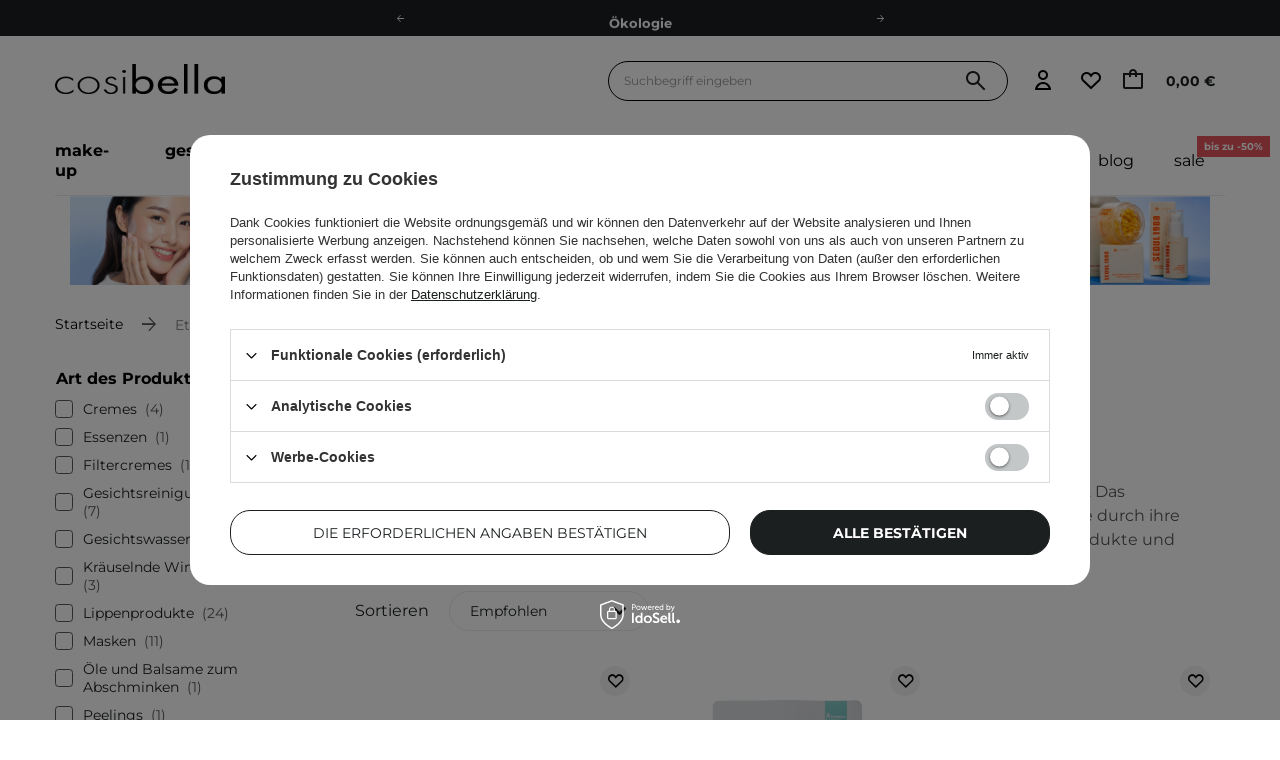

--- FILE ---
content_type: text/html; charset=utf-8
request_url: https://cosibella.com.de/ajax/get.php
body_size: 2163
content:
{"Wishlist":{"response":false,"error":0},"Snippets":{"response":{"items":{"595":{"version":["pc","smartfon","tablet"],"id":"595","type":"js2","region":"body_top","content":"\n<!-- Begin additional html or js -->\n\n\n<!--595|6|227| modified: 2023-04-05 20:52:06-->\n<script>const isRedirectionEnabled = true;<\/script>\n\n<!-- End additional html or js -->\n"},"1263":{"version":["pc","smartfon","tablet"],"id":"1263","type":"html","region":"body_bottom","content":"\n<!-- Begin additional html or js -->\n\n\n<!--1263|6|399| modified: 2025-11-19 16:35:03-->\n<script type=\"text\/javascript\">\r\n  (function(cb) {\r\n    var js = document.createElement(\"script\");\r\n    if (js.readyState) {js.onreadystatechange = function() {if (js.readyState === \"loaded\" || js.readyState === \"complete\") {js.onreadystatechange = null; cb();}};\r\n    } else {js.onload = function(){cb();};}\r\n    js.type = \"module\";\r\n    js.defer = true;\r\n    js.src = \"https:\/\/cosibella.chat.getzowie.com\/web\/chat-widget\/zowie-widget-entry.js\";\r\n    document.body.appendChild(js);\r\n  })(function() {\r\n    ZowieWidget.init(\"fc4a66c2ce824b138a78a8c4eb3d9777\", {});\r\n  });\r\n  <\/script>\n\n<!-- End additional html or js -->\n"},"1269":{"version":["pc","smartfon","tablet"],"id":"1269","type":"js2","region":"body_bottom","content":"\n<!-- Begin additional html or js -->\n\n\n<!--1269|6|402-->\n<script>window.addEventListener('DOMContentLoaded', (event) => {\r\n    const wkCosmeResults = localStorage.getItem('COSME-RESULTS');\r\n    if (wkCosmeResults) {\r\n        localStorage.removeItem('COSME-RESULTS');\r\n    }\r\n});<\/script>\n\n<!-- End additional html or js -->\n"},"1304":{"version":["pc","smartfon","tablet"],"id":"1304","type":"html","region":"body_bottom","content":"\n<!-- Begin additional html or js -->\n\n\n<!--1304|6|417| modified: 2025-12-19 14:19:35-->\n<script>\r\n    let geoToplayer = {\r\n        geoCountry: \"Wir sind in \u00d6sterreich\",\r\n        geoCountryAlt: \"Flagge von \u00d6sterreich\",\r\n        geoCountryButtonTitle: \"Gehen Sie zur deutschen Seite\",\r\n        geoCountryDescr1:\r\n            \"Um sicherzustellen, dass Sie die Produkte sicher erhalten, klicken Sie bitte auf den unten stehenden Button und wir leiten Sie auf die in Ihrem Land verf\u00fcgbare Webseite des Shops weiter.\",\r\n        geoCountryDescr2: \"Dort k\u00f6nnen Sie bequem Ihren Einkauf vornehmen.\",\r\n        geoCountryPoint1: \"Schnelle Lieferzeiten: 3-4 Tage\",\r\n        geoCountryPoint2: \"14 Tage R\u00fcckgaberecht\",\r\n        geoCountryPoint3: \"Kostenloser Versand ab 60 Euro\",\r\n        geoCountryDomain: \"Cosibella.at\",\r\n        geoCountryLink: \"https:\/\/cosibella.at\/\",\r\n        geoCountryStay: \"Ich m\u00f6chte auf dieser Seite bleiben\",\r\n    };\r\n    if (app_shop.vars.geoipCountryCode != \"undefined\") {\r\n        const contryCode = \"AT\";\r\n        const geoModalTemplate = `\r\n            <div class=\"geolocation-toplayer\">\r\n                <img src=\"\/data\/include\/cms\/geo_toplayer\/flag-austria.svg\" alt=\"${geoToplayer.geoCountryAlt}\" class=\"geolocation-toplayer__flag\">\r\n                <div class=\"geolocation-toplayer__label\">${geoToplayer.geoCountry}<\/div>\r\n                <div class=\"geolocation-toplayer__description\">\r\n                    <p>${geoToplayer.geoCountryDescr1}<\/p>\r\n                    <p>${geoToplayer.geoCountryDescr2}<\/p>\r\n                <\/div>\r\n                <ul class=\"geolocation-toplayer__points\">\r\n                    <li class=\"geolocation-toplayer__point\">${geoToplayer.geoCountryPoint1}<\/li>\r\n                    <li class=\"geolocation-toplayer__point\">${geoToplayer.geoCountryPoint2}<\/li>\r\n                    <li class=\"geolocation-toplayer__point\">${geoToplayer.geoCountryPoint3}<\/li>\r\n                <\/ul>\r\n                <a href=\"${geoToplayer.geoCountryLink}\" class=\"geolocation-toplayer__btn btn --solid\" title=\"${geoToplayer.geoCountryButtonTitle}\">${geoToplayer.geoCountryDomain}<\/a>\r\n                <div class=\"geolocation-toplayer__stay\">${geoToplayer.geoCountryStay}<div>\r\n            <\/div>\r\n        `;\r\n        if (app_shop.vars.geoipCountryCode === contryCode && !sessionStorage.getItem(\"showedGeoToplayer\")) {\r\n            $(\"body\").dialog({\r\n                content: geoModalTemplate,\r\n                fixed: true,\r\n                fitToWindow: false,\r\n                animate: false,\r\n                width: app_shop.vars.view < 3 ? 383 : 460,\r\n                wrapperClass: \"dialog_wrapper_geoToplayer\",\r\n                adaptiveHeight: true,\r\n            });\r\n            $(\".geolocation-toplayer__stay\").click(function () {\r\n                $(\"#dialog_cover,#dialog_wrapper\").remove();\r\n                $(\"body\").removeClass(\"dialog_open\");\r\n            });\r\n            sessionStorage.setItem(\"showedGeoToplayer\", \"true\");\r\n        }\r\n    }\r\n<\/script>\r\n<style>\r\n    .dialog_wrapper_geoToplayer #dialog_close {\r\n        display: none;\r\n    }\r\n    .dialog_wrapper_geoToplayer #dialog_wrapper_sub {\r\n        padding: 4rem;\r\n    }\r\n    .dialog_wrapper_geoToplayer .geolocation-toplayer {\r\n        display: flex;\r\n        flex-direction: column;\r\n        align-items: center;\r\n        justify-content: center;\r\n    }\r\n    .dialog_wrapper_geoToplayer .geolocation-toplayer__flag {\r\n        margin-bottom: 1.6rem;\r\n    }\r\n    @media (min-width: 1024px) {\r\n        .dialog_wrapper_geoToplayer .geolocation-toplayer__flag {\r\n            margin-bottom: 2.4rem;\r\n        }\r\n    }\r\n    .dialog_wrapper_geoToplayer .geolocation-toplayer__label {\r\n        font-size: 3.6rem;\r\n        font-weight: 700;\r\n        text-align: center;\r\n        margin-bottom: 3.5rem;\r\n    }\r\n    @media (min-width: 1024px) {\r\n        .dialog_wrapper_geoToplayer .geolocation-toplayer__label {\r\n            margin-bottom: 4rem;\r\n        }\r\n    }\r\n    .dialog_wrapper_geoToplayer .geolocation-toplayer__description p {\r\n        font-size: 1.4rem;\r\n        text-align: center;\r\n        line-height: 1.8rem;\r\n        letter-spacing: 0.25px;\r\n    }\r\n    @media (min-width: 1024px) {\r\n        .dialog_wrapper_geoToplayer .geolocation-toplayer__description p {\r\n            font-size: 1.6rem;\r\n            line-height: 2rem;\r\n        }\r\n    }\r\n    .dialog_wrapper_geoToplayer .geolocation-toplayer__description p:not(:last-child) {\r\n        margin-bottom: 2rem;\r\n    }\r\n    .dialog_wrapper_geoToplayer .geolocation-toplayer__points {\r\n        list-style-type: none;\r\n        margin: 3rem 0;\r\n    }\r\n    @media (min-width: 1024px) {\r\n        .dialog_wrapper_geoToplayer .geolocation-toplayer__points {\r\n            margin: 3rem 0 3.5rem 0;\r\n        }\r\n    }\r\n    .dialog_wrapper_geoToplayer .geolocation-toplayer__point {\r\n        font-size: 1.4rem;\r\n        display: flex;\r\n        align-items: center;\r\n    }\r\n    .dialog_wrapper_geoToplayer .geolocation-toplayer__point:before {\r\n        font-family: \"Fontawesome\";\r\n        content: \"\\F00C\";\r\n        font-size: 2rem;\r\n        margin-right: 2rem;\r\n        margin-bottom: 1rem;\r\n    }\r\n    @media (min-width: 1024px) {\r\n        .dialog_wrapper_geoToplayer .geolocation-toplayer__point:before {\r\n            font-size: 3rem;\r\n            margin-right: 1.5rem;\r\n            margin-bottom: 0;\r\n        }\r\n    }\r\n    @media (min-width: 1024px) {\r\n        .dialog_wrapper_geoToplayer .geolocation-toplayer__point {\r\n            font-size: 1.6rem;\r\n        }\r\n    }\r\n    .dialog_wrapper_geoToplayer .geolocation-toplayer__btn {\r\n        background-color: #000;\r\n        border: 1px solid #000;\r\n        color: #fff;\r\n        font-size: 1.4rem;\r\n        font-weight: 700;\r\n        width: 100%;\r\n        margin-bottom: 1.6rem;\r\n    }\r\n    .dialog_wrapper_geoToplayer .geolocation-toplayer__btn:hover {\r\n        background-color: #fff;\r\n        color: #000;\r\n    }\r\n    .dialog_wrapper_geoToplayer .geolocation-toplayer__stay {\r\n        font-size: 1.4rem;\r\n        font-weight: 700;\r\n        text-transform: uppercase;\r\n        padding: 1rem 0;\r\n        cursor: pointer;\r\n    }\r\n    .dialog_wrapper_geoToplayer .geolocation-toplayer__stay:hover {\r\n        text-decoration: underline;\r\n        text-underline-offset: 5px;\r\n    }\r\n<\/style>\r\n\n\n<!-- End additional html or js -->\n"}}},"error":0},"ToplayersAndWidgets":{"response":{"items":[]},"error":0}}

--- FILE ---
content_type: application/javascript; charset=utf-8
request_url: https://cosibella.com.de/ajax/getCookieConsent.php
body_size: 38557
content:
const cookieStyles = `
button {
  outline: none;
  appearance: none;
  -webkit-appearance: none;
  border-radius: 0;
  cursor: pointer;
  border: none;
  background: none;
  transition: background-color 0.2s, color 0.2s, border 0.2s;
}

#iai_cookie {
  position: fixed;
  top: 0;
  left: 0;
  bottom: 0;
  width: 100%;
  height: 100%;
  background: rgba(0, 0, 0, 0.5);
  z-index: 2147483647;
  font-size: 13px;
  font-family: 'Arial', 'Helvetica', sans-serif, "Arial", sans-serif;
}

#iai_cookie[data-cookie-view='basic'] [data-cookie-view]:not([data-cookie-view~='basic']),
#iai_cookie[data-cookie-view='minimal'] [data-cookie-view]:not([data-cookie-view~='minimal']),
#iai_cookie[data-cookie-view='consents'] [data-cookie-view]:not([data-cookie-view~='consents']),
#iai_cookie[data-cookie-view='consents_summary'] [data-cookie-view]:not([data-cookie-view~='consents_summary']),
#iai_cookie[data-cookie-view='privacy'] [data-cookie-view]:not([data-cookie-view~='privacy']) {
  display: none !important;
}

body.--cookie-overflow {
  overflow-y: hidden;
}

.iai_cookie .d-none {
  display: none !important;
}

.iai_cookie.d-none {
  display: none !important;
}

.iai_cookie .d-flex {
  display: flex !important;
}

.iai_cookie .d-block {
  display: block !important;
}

.iai_cookie__box {
  position: absolute;
  left: 50%;
  bottom: 50%;
  transform: translate(-50%, 45%);
  width: 100%;
  background: #fff;
  border-radius: 0;
}

.iai_cookie__box a:hover {
  color: #0090f6;
}

.iai_cookie__box .cookies_show_more__link {
  white-space: nowrap;
}


#iai_cookie[data-cookie-view='basic'] .iai_cookie__box {
  bottom: 0;
  left: 0;
  transform: unset;
  border-radius: 0;
}

.iai_cookie__box__wrapper {
  color: #333;
  max-height: calc(95vh - 60px);
  overflow-y: auto;
  overflow-x: hidden;
  padding: 25px 15px;
  box-sizing: border-box;
  max-width: 1440px;
  margin: auto;
}

.iai_cookie__box .d-block {
  display: block !important;
}

@media (min-width: 757px) {
  .iai_cookie__box {
    width: 740px;
    transform: translate(-50%, 50%);
  }

  #iai_cookie[data-cookie-view="basic"] .iai_cookie__box {
    width: 100%;
  }

  .iai_cookie__box__wrapper {
    padding: 30px;
  }

  #iai_cookie[data-cookie-view="basic"] .iai_cookie__box__wrapper {
    width: 100%;
    display: grid;
    grid-template-columns: repeat(2, minmax(300px, 1fr));
    grid-gap: 50px;
    min-height: 170px;
  }

  #iai_cookie:not([data-cookie-view="basic"]) .iai_cookie__box__wrapper {
    margin: 0;
  }
}

@media (min-width: 979px) {
  .iai_cookie__box {
    width: 900px;
  }
}

@media (max-width: 979px) and (orientation: landscape) {
  .iai_cookie__box {
    transform: translate(-50%, 45%);
  }
}

#iai_cookie.--white_label_disabled .iai_cookie__box {
  transform: translate(-50%, 50%);
}

#iai_cookie.--white_label_disabled .iai_cookie__box__wrapper {
  max-height: 85vh;
}

#iai_cookie[data-cookie-view="basic"] .iai_cookie__box {
  transform: unset;
}
#iai_cookie[data-cookie-view='basic'] .iai_cookie__box__wrapper {
  border-radius: 0;
}

@media (max-width: 757px) {
  #iai_cookie:not([data-cookie-view='basic']) .iai_cookie__box {
    width: calc(100% - 20px);
  }
}

.iai_cookie__tabNameWrapper {
  display: flex;
  justify-content: space-between;
  align-items: center;
  gap: 10px;
}

.iai_cookie__tabName,
.iai_cookie__item {
  font-size: 14px;
  font-weight: 700;
  padding: 10px 0;
  min-height: 50px;
  line-height: 16.1px;
  position: relative;
  cursor: pointer;
  display: flex;
  justify-content: space-between;
  align-items: center;
  width: 100%;
  color: inherit;
  text-align: left;
}

.iai_cookie__tabName.--top,
.iai_cookie__item.--top {
  padding-top: 0px;
  font-size: 16px;
}

.iai_cookie__tabContent.--top {
  font-size: 13px;
  line-height: 18px;
  padding-bottom: 0;
}

.iai_cookie__tabContent.--top h3 {
  font-size: 16px;
  font-weight: 600;
  padding: 14.27px 0;
  line-height: 17px;
  padding-top: 0;
  color: inherit;
}

.iai_cookie__tabName:before {
  content: '';
  background-image: url("data:image/svg+xml,%3Csvg id='svg8' clip-rule='evenodd' fill-rule='evenodd' height='512' stroke-linejoin='round' stroke-miterlimit='2' viewBox='0 0 24 24' width='512' xmlns='http://www.w3.org/2000/svg' xmlns:svg='http://www.w3.org/2000/svg'%3E%3Cpath id='path2' d='m12 14.586 6.293-6.293c.39-.39 1.024-.39 1.414 0s.39 1.024 0 1.414l-7 7c-.39.391-1.024.391-1.414 0l-7-7c-.39-.39-.39-1.024 0-1.414s1.024-.39 1.414 0z'/%3E%3C/svg%3E");
  background-size: contain;
  height: 15px;
  width: 15px;
  position: absolute;
  left: -27px;
}

.iai_cookie__tabName.--top:before {
  display: none;
}

.iai_cookie__tabNameWrapper small {
  font-weight: 400;
  font-size: 11px;
  color: #0090f6 !important;
  flex: 1;
  text-align: right;
}

@media (min-width: 757px) {
  .iai_cookie__tabNameWrapper small {
    white-space: nowrap;
  }
}

.iai_cookie .--opened .iai_cookie__tabName:before {
  transform: rotate(180deg);
}

.iai_cookie .--opened .iai_cookie__tabContent {
  display: block;
}

.iai_cookie__tabContent {
  padding-bottom: 1.8rem;
  display: none;
}

.iai_cookie__description {
  line-height: 18px;
}

.iai_cookie__tabContent.--top {
  position: relative;
  display: block !important;
}

.iai_cookie__tabContent.--opened .iai_cookie__tabContent {
  display: block;
}

.iai_cookie__topInfo {
  margin-bottom: 25px;
}

@media (min-width: 757px) {
  #iai_cookie[data-cookie-view='basic'] .iai_cookie__topInfo[data-cookie-view~='basic'],
  #iai_cookie[data-cookie-view='consents_summary'] .iai_cookie__topInfo[data-cookie-view~='consents_summary'] {
    margin-bottom: 0;
    display: flex;
    align-items: center;
    height: 100%;
  }
}

.iai_cookie__topInfo .iai_cookie__tab {
  position: relative;
}

.iai_cookie__topInfo .iai_cookie__tab.--opened:after {
  display: none;
}

.iai_cookie__tab:last-child {
  border-bottom: none;
}

.iai_cookie_idosell__logo {
  position: absolute;
  bottom: 0;
  left: 50%;
  right: 50%;
  transform: translate(-50%, 130%);
  width: 102px;
  height: 37px;
  margin: auto auto;
  display: flex;
  align-items: center;
  justify-content: center;
}

#iai_cookie[data-cookie-view='basic'] .iai_cookie_idosell__logo {
  transform: translate(-20%, -130%);
  top: 0;
  right: 0;
  left: unset;
  bottom: unset;
}

.iai_cookie_header {
  display: flex;
  padding-top: 4px;
  margin-bottom: 25px;
  align-items: center;
}

.iai_cookie_header__previous {
  width: 21px;
  height: 21px;
  color: #333333;
  border: 1px solid #dbdbdb;
  border-radius: 3px;
  font-weight: bold;
  display: flex;
  align-items: center;
  justify-content: center;
  text-decoration: none;
  margin-right: 15px;
  background: #fff;
  cursor: pointer;
}

.iai_cookie_header__name {
  font-size: 18px;
  font-weight: 700;
  line-height: 20.7px;
}

.iai_cookie__switchWrapper {
  width: 47px;
  height: 27px;
  border-radius: 40px;
}

.iai_cookie__switch {
  display: block;
  height: 27px;
  position: relative;
}

.iai_cookie__switch input {
  width: 0 !important;
  height: 0 !important;
  opacity: 0;
}

.iai_cookie__switch input:checked+.iai_cookie__slider {
  width: 100%;
  height: 100%;
  display: block;
  top: 0;
  position: absolute;
  background-color: #0090f6 !important;
  border-radius: 40px;
}

.iai_cookie__switch input:checked+.iai_cookie__slider:before {
  transition: 0.4s all;
  transform: translate(100%, -50%);
  box-shadow: 0 1px 3px rgba(0, 0, 0, 0.56);
  left: 4px;
}

.iai_cookie__slider {
  transition: 0.3s all;
  border-radius: 40px;
  background-color: #c4c7c8 !important;
  display: block;
  height: 100%;
  position: absolute;
  top: 0;
  left: 0;
  width: 100%;
  cursor: pointer;
}

.iai_cookie__slider:before {
  width: 19px;
  height: 19px;
  background: #fff;
  display: block;
  position: absolute;
  top: 50%;
  transform: translateY(-50%);
  border-radius: 50%;
  left: 5px;
  transition: 0.4s all;
  box-shadow: 0 1px 3px rgba(0, 0, 0, 0.56);
  content: "";
}

.iai_cookie__content_wrapper {
  max-height: 50vh;
  overflow: auto;
  scrollbar-color: #0090f6 transparent;
  scrollbar-width: thin;
  padding: 0 10px;
}

.iai_cookie__content_wrapper::-webkit-scrollbar-track {
  background-color: #f1f1f1;
  margin-top: 25px;
  margin-bottom: 25px;
  border-radius: 5px;
  -webkit-border-radius: 5px;
}

.iai_cookie__content_wrapper::-webkit-scrollbar {
  width: 6px;
  background-color: transparent;
  height: 6px;
}

.iai_cookie__content_wrapper::-webkit-scrollbar-thumb {
  background-color: #0090f6;
  border-radius: 5px;
  -webkit-border-radius: 5px;
}

#iai_cookie[data-cookie-view="consents"] .iai_cookie__content_wrapper,
#iai_cookie[data-cookie-view="privacy"] .iai_cookie__content_wrapper {
  margin-bottom: 25px;
}

.iai_cookie__consentsWrapper .iai_cookie__tab {
  border: 1px solid #dbdbdb;
  border-bottom: 0;
  padding-left: 40px;
  padding-right: 20px;
}

.iai_cookie__consentsWrapper .iai_cookie__tab:last-child {
  border-bottom: 1px solid #dbdbdb;
}

.iai_cookie__consentsActions {
  display: grid;
  grid-template-columns: 1fr !important;
  grid-gap: 13px;
  padding: 0 10px;
  width: 100%;
  grid-auto-rows: 1fr;
}

.iai_cookie__consentsActions_wrapper {
  display: flex;
  width: 100%;
  flex-wrap: nowrap;
  align-items: center;
}

@media (min-width: 757px) {
  .iai_cookie__consentsActions {
    grid-template-columns: repeat(auto-fit, minmax(150px, auto)) !important;
    justify-content: stretch;
    grid-gap: 20px;
  }

  #iai_cookie[data-cookie-view='basic'] .iai_cookie__consentsActions,
  #iai_cookie[data-cookie-view='minimal'] .iai_cookie__consentsActions {
    justify-content: unset;
    align-items: stretch;
  }
}

#iai_cookie .iai_cookie__box .iai_cookie__box__wrapper .iai_cookie__consentsActions a.btn {
  font-size: 14px;
  display: flex;
  align-items: center;
  font-weight: 400;
  justify-content: center;
  border-radius: 12px;
}

@media (max-width: 756px) {
  #iai_cookie .iai_cookie__box .iai_cookie__box__wrapper .iai_cookie__consentsActions a.btn.acceptAll {
    order: 1;
  }

  #iai_cookie .iai_cookie__box .iai_cookie__box__wrapper .iai_cookie__consentsActions a.btn.acceptSelected {
    order: 2;
  }

  #iai_cookie .iai_cookie__box .iai_cookie__box__wrapper .iai_cookie__consentsActions a.btn.rejectAll {
    order: 3;
  }

  #iai_cookie .iai_cookie__box .iai_cookie__box__wrapper .iai_cookie__consentsActions a.btn.configureConsents {
    order: 4;
  }
}

@media (min-width: 757px) {
  #iai_cookie .iai_cookie__box .iai_cookie__box__wrapper .iai_cookie__consentsActions a.btn {
    margin-bottom: 0px;
  }
}

.iai_cookie__wrapper {
  margin-bottom: 2px;
}

.iai_cookie__privacy {
  font-size: 13px;
  line-height: 18px;
}

.iai_cookie__privacy * {
  padding: revert;
  margin: revert;
}

.iai_cookie__privacy h4 {
  font-size: 14px;
  margin-bottom: 15px;
}

.iai_cookie__privacy ol {
  font-size: 13px;
  line-height: 17px;
  margin-bottom: 15px;
}

#iai_cookie .iai_cookie__box .iai_cookie__box__wrapper .iai_cookie__consentsActions .btn {
  border-radius: 0;
  text-decoration: none;
  padding: 14.5px 10px;
  line-height: 1;
  text-align: center;
}

#iai_cookie .iai_cookie__box .iai_cookie__box__wrapper .iai_cookie__consentsActions .btn.--large.--solid {
  background: #0090f6;
  border: 1px solid #0090f6;
  color: #fff;
  border-radius: 0;
}

#iai_cookie .iai_cookie__box .iai_cookie__box__wrapper .iai_cookie__consentsActions .btn.--large.--solid:hover {
  background: #333;
  border: 1px solid #333;
  color: #fff;
}

#iai_cookie .iai_cookie__box .iai_cookie__box__wrapper .iai_cookie__consentsActions .btn.--large.--outline {
  background: #fff;
  border: 1px solid #0090f6;
  color: #0090f6;
  border-radius: 0;
}

#iai_cookie .iai_cookie__box .iai_cookie__box__wrapper .iai_cookie__consentsActions .btn.--large.--outline:hover {
  background: #fff;
  border: 1px solid #333;
  color: #333;
}

#iai_cookie .iai_cookie__box .iai_cookie__box__wrapper .iai_cookie__consentsActions:not(.acceptSelected) .acceptSelected {
  display: none;
}

#iai_cookie .iai_cookie__box .iai_cookie__box__wrapper .iai_cookie__consentsActions.acceptSelected .acceptSelected {
  display: flex;
}

.iai_cookie a:focus-visible,
.iai_cookie button:focus-visible,
.iai_cookie label:has(input:focus-visible),
.iai_cookie .focus_visible:focus-visible {
  outline: 2px solid #0090f6;
  box-shadow: 0 0 0 2px #fff;
  outline-offset: 2px;
}
`;

var cookiesList = {"categories":{"functional":{"deliverers":{"cosibellacomderedirection":{"selected":false,"name":"Cosibella.com.de - Redirection","code":"cosibellacomderedirection"},"cosibellacomde":{"selected":false,"name":"cosibella.com.de","code":"cosibellacomde"},"iaisa":{"selected":false,"name":"IAI S.A.","code":"iaisa"},"idosell":{"selected":false,"name":"IdoSell","code":"idosell"},"idoaccounts":{"selected":false,"name":"IdoAccounts","code":"idoaccounts"},"googlerecaptcha":{"selected":false,"name":"Google reCAPTCHA","code":"googlerecaptcha"},"paypal":{"selected":false,"name":"PayPal","code":"paypal"}},"description":"Funktionale Cookies sind f\u00fcr das ordnungsgem\u00e4\u00dfe Funktionieren der Website unerl\u00e4sslich und dienen dazu, beispielsweise die Anmeldesitzung, Sprachpr\u00e4ferenzen, ausgef\u00fcllte Formulare und ausgew\u00e4hlte Datenschutzoptionen zu speichern. Sie k\u00f6nnen diese Cookies in Ihrem Browser blockieren, allerdings funktionieren dann m\u00f6glicherweise einige Teile der Website nicht mehr ordnungsgem\u00e4\u00df.","name":"Funktionale Cookies (erforderlich)","c_name":"functional","defaultSelected":false,"alwaysActive":true,"selected":false},"analytics":{"deliverers":{"clarity":{"selected":false,"name":"Clarity","code":"clarity"},"hotjar":{"selected":false,"name":"Hotjar","code":"hotjar"},"usercom":{"selected":false,"name":"User.com","code":"usercom"},"iaisa":{"selected":false,"name":"IAI S.A.","code":"iaisa"},"googlemaps":{"selected":false,"name":"Google Maps","code":"googlemaps"}},"description":"Analytische Cookies erm\u00f6glichen es uns, die Anzahl der Besuche und die Quellen des Datenverkehrs in unserem Shop zu \u00fcberpr\u00fcfen. Sie helfen uns dabei, festzustellen, welche Seiten beliebter sind und welche weniger, und zu verstehen, wie sich die Nutzer auf der Website bewegen. Auf diese Weise k\u00f6nnen wir Statistiken auswerten und die Leistung unseres Shops verbessern. Die durch diese Cookies gesammelten Informationen werden gesammelt und dienen nicht dazu, Ihre Identit\u00e4t festzustellen. Wenn Sie deren Verwendung nicht zulassen, wissen wir nicht, wann Sie unsere Website besucht haben.","name":"Analytische Cookies","c_name":"analytics","defaultSelected":false,"alwaysActive":false,"selected":false},"marketing":{"deliverers":{"usercom":{"selected":false,"name":"User.com","code":"usercom"},"metafacebook":{"selected":false,"name":"Meta (Facebook)","code":"metafacebook"},"cosibellacomde":{"selected":false,"name":"cosibella.com.de","code":"cosibellacomde"}},"description":"Werbe-Cookies erm\u00f6glichen es, die angezeigten Werbeinhalte an Ihre Interessen anzupassen, nicht nur auf unserer Website, sondern auch au\u00dferhalb davon. Sie k\u00f6nnen von Werbepartnern \u00fcber unsere Website installiert werden. Auf der Grundlage der Informationen aus diesen Cookies und Ihrer Aktivit\u00e4ten auf anderen Websites wird Ihr Interessenprofil erstellt. Werbe-Cookies speichern Ihre personenbezogenen Daten nicht direkt, sondern identifizieren Ihren Webbrowser und Ihr Ger\u00e4t. Wenn Sie die Verwendung dieser Cookies nicht zulassen, k\u00f6nnen wir Ihnen weiterhin Werbung anzeigen, diese wird jedoch nicht auf Ihre Pr\u00e4ferenzen zugeschnitten sein.","name":"Werbe-Cookies","c_name":"marketing","defaultSelected":false,"alwaysActive":false,"selected":false}},"texts":{"privacy_policy_configure_consents_txt":"Zustimmung zu Cookies","privacy_policy_privacy_policy_txt":"Datenschutzbestimmungen","privacy_policy_functional_name_txt":"Funktionale Cookies (erforderlich)","privacy_policy_functional_description_txt":"Funktionale Cookies sind f\u00fcr das ordnungsgem\u00e4\u00dfe Funktionieren der Website unerl\u00e4sslich und dienen dazu, beispielsweise die Anmeldesitzung, Sprachpr\u00e4ferenzen, ausgef\u00fcllte Formulare und ausgew\u00e4hlte Datenschutzoptionen zu speichern. Sie k\u00f6nnen diese Cookies in Ihrem Browser blockieren, allerdings funktionieren dann m\u00f6glicherweise einige Teile der Website nicht mehr ordnungsgem\u00e4\u00df.","privacy_policy_analytics_name_txt":"Analytische Cookies","privacy_policy_analytics_description_txt":"Analytische Cookies erm\u00f6glichen es uns, die Anzahl der Besuche und die Quellen des Datenverkehrs in unserem Shop zu \u00fcberpr\u00fcfen. Sie helfen uns dabei, festzustellen, welche Seiten beliebter sind und welche weniger, und zu verstehen, wie sich die Nutzer auf der Website bewegen. Auf diese Weise k\u00f6nnen wir Statistiken auswerten und die Leistung unseres Shops verbessern. Die durch diese Cookies gesammelten Informationen werden gesammelt und dienen nicht dazu, Ihre Identit\u00e4t festzustellen. Wenn Sie deren Verwendung nicht zulassen, wissen wir nicht, wann Sie unsere Website besucht haben.","privacy_policy_marketing_name_txt":"Werbe-Cookies","privacy_policy_marketing_description_txt":"Werbe-Cookies erm\u00f6glichen es, die angezeigten Werbeinhalte an Ihre Interessen anzupassen, nicht nur auf unserer Website, sondern auch au\u00dferhalb davon. Sie k\u00f6nnen von Werbepartnern \u00fcber unsere Website installiert werden. Auf der Grundlage der Informationen aus diesen Cookies und Ihrer Aktivit\u00e4ten auf anderen Websites wird Ihr Interessenprofil erstellt. Werbe-Cookies speichern Ihre personenbezogenen Daten nicht direkt, sondern identifizieren Ihren Webbrowser und Ihr Ger\u00e4t. Wenn Sie die Verwendung dieser Cookies nicht zulassen, k\u00f6nnen wir Ihnen weiterhin Werbung anzeigen, diese wird jedoch nicht auf Ihre Pr\u00e4ferenzen zugeschnitten sein.","privacy_policy_always_active_txt":"Immer aktiv","privacy_policy_accept_all_txt":"Alle best\u00e4tigen","privacy_policy_accept_selected_txt":"Ausgew\u00e4hlte best\u00e4tigen","privacy_policy_reject_all_txt":"Die erforderlichen Angaben best\u00e4tigen","privacy_policy_type_cookie_txt":"Cookie","privacy_policy_type_local_storage_txt":"lokaler Speicher","privacy_policy_type_pixel_txt":"Tracking-Pixel","privacy_policy_more_txt":"mehr","privacy_policy_days_txt":"Tage","privacy_policy_minutes_txt":"Minuten","privacy_policy_temporary_txt":"Session","privacy_policy_cookies_txt":"<p>Dank Cookies funktioniert die Website ordnungsgem\u00e4\u00df und wir k\u00f6nnen den Datenverkehr auf der Website analysieren und Ihnen personalisierte Werbung anzeigen. Nachstehend k\u00f6nnen Sie nachsehen, welche Daten sowohl von uns als auch von unseren Partnern zu welchem Zweck erfasst werden. Sie k\u00f6nnen auch entscheiden, ob und wem Sie die Verarbeitung von Daten (au\u00dfer den erforderlichen Funktionsdaten) gestatten. Sie k\u00f6nnen Ihre Einwilligung jederzeit widerrufen, indem Sie die Cookies aus Ihrem Browser l\u00f6schen. Weitere Informationen finden Sie in der <a href=\"https:\/\/cosibella.com.de\/de\/privacy-and-cookie-notice\">Datenschutzerkl\u00e4rung<\/a>.<\/p>"},"hash":"9f3b6fd5e55ffc772b1f27a35c36be59","canDownloadSnippets":true,"showDenyAllButton":true,"privacyPolicyLinkSelector":"https:\/\/cosibella.com.de\/de\/privacy-and-cookie-notice","shouldDisplayBottomVersion":false,"shouldDisplayWhiteLabel":true}

/*!
* tabbable 6.2.0
* @license MIT, https://github.com/focus-trap/tabbable/blob/master/LICENSE
*/
!function(t,e){"object"==typeof exports&&"undefined"!=typeof module?e(exports):"function"==typeof define&&define.amd?define(["exports"],e):(t="undefined"!=typeof globalThis?globalThis:t||self,function(){var n=t.tabbable,o=t.tabbable={};e(o),o.noConflict=function(){return t.tabbable=n,o}}())}(this,(function(t){"use strict";var e=["input:not([inert])","select:not([inert])","textarea:not([inert])","a[href]:not([inert])","button:not([inert])","[tabindex]:not(slot):not([inert])","audio[controls]:not([inert])","video[controls]:not([inert])",'[contenteditable]:not([contenteditable="false"]):not([inert])',"details>summary:first-of-type:not([inert])","details:not([inert])"],n=e.join(","),o="undefined"==typeof Element,r=o?function(){}:Element.prototype.matches||Element.prototype.msMatchesSelector||Element.prototype.webkitMatchesSelector,i=!o&&Element.prototype.getRootNode?function(t){var e;return null==t||null===(e=t.getRootNode)||void 0===e?void 0:e.call(t)}:function(t){return null==t?void 0:t.ownerDocument},a=function t(e,n){var o;void 0===n&&(n=!0);var r=null==e||null===(o=e.getAttribute)||void 0===o?void 0:o.call(e,"inert");return""===r||"true"===r||n&&e&&t(e.parentNode)},l=function(t,e,o){if(a(t))return[];var i=Array.prototype.slice.apply(t.querySelectorAll(n));return e&&r.call(t,n)&&i.unshift(t),i=i.filter(o)},u=function t(e,o,i){for(var l=[],u=Array.from(e);u.length;){var d=u.shift();if(!a(d,!1))if("SLOT"===d.tagName){var c=d.assignedElements(),f=t(c.length?c:d.children,!0,i);i.flatten?l.push.apply(l,f):l.push({scopeParent:d,candidates:f})}else{r.call(d,n)&&i.filter(d)&&(o||!e.includes(d))&&l.push(d);var s=d.shadowRoot||"function"==typeof i.getShadowRoot&&i.getShadowRoot(d),p=!a(s,!1)&&(!i.shadowRootFilter||i.shadowRootFilter(d));if(s&&p){var h=t(!0===s?d.children:s.children,!0,i);i.flatten?l.push.apply(l,h):l.push({scopeParent:d,candidates:h})}else u.unshift.apply(u,d.children)}}return l},d=function(t){return!isNaN(parseInt(t.getAttribute("tabindex"),10))},c=function(t){if(!t)throw new Error("No node provided");return t.tabIndex<0&&(/^(AUDIO|VIDEO|DETAILS)$/.test(t.tagName)||function(t){var e,n=null==t||null===(e=t.getAttribute)||void 0===e?void 0:e.call(t,"contenteditable");return""===n||"true"===n}(t))&&!d(t)?0:t.tabIndex},f=function(t,e){return t.tabIndex===e.tabIndex?t.documentOrder-e.documentOrder:t.tabIndex-e.tabIndex},s=function(t){return"INPUT"===t.tagName},p=function(t){return function(t){return s(t)&&"radio"===t.type}(t)&&!function(t){if(!t.name)return!0;var e,n=t.form||i(t),o=function(t){return n.querySelectorAll('input[type="radio"][name="'+t+'"]')};if("undefined"!=typeof window&&void 0!==window.CSS&&"function"==typeof window.CSS.escape)e=o(window.CSS.escape(t.name));else try{e=o(t.name)}catch(t){return console.error("Looks like you have a radio button with a name attribute containing invalid CSS selector characters and need the CSS.escape polyfill: %s",t.message),!1}var r=function(t,e){for(var n=0;n<t.length;n++)if(t[n].checked&&t[n].form===e)return t[n]}(e,t.form);return!r||r===t}(t)},h=function(t){var e=t.getBoundingClientRect(),n=e.width,o=e.height;return 0===n&&0===o},v=function(t,e){var n=e.displayCheck,o=e.getShadowRoot;if("hidden"===getComputedStyle(t).visibility)return!0;var a=r.call(t,"details>summary:first-of-type")?t.parentElement:t;if(r.call(a,"details:not([open]) *"))return!0;if(n&&"full"!==n&&"legacy-full"!==n){if("non-zero-area"===n)return h(t)}else{if("function"==typeof o){for(var l=t;t;){var u=t.parentElement,d=i(t);if(u&&!u.shadowRoot&&!0===o(u))return h(t);t=t.assignedSlot?t.assignedSlot:u||d===t.ownerDocument?u:d.host}t=l}if(function(t){var e,n,o,r,a=t&&i(t),l=null===(e=a)||void 0===e?void 0:e.host,u=!1;if(a&&a!==t)for(u=!!(null!==(n=l)&&void 0!==n&&null!==(o=n.ownerDocument)&&void 0!==o&&o.contains(l)||null!=t&&null!==(r=t.ownerDocument)&&void 0!==r&&r.contains(t));!u&&l;){var d,c,f;u=!(null===(c=l=null===(d=a=i(l))||void 0===d?void 0:d.host)||void 0===c||null===(f=c.ownerDocument)||void 0===f||!f.contains(l))}return u}(t))return!t.getClientRects().length;if("legacy-full"!==n)return!0}return!1},b=function(t,e){return!(e.disabled||a(e)||function(t){return s(t)&&"hidden"===t.type}(e)||v(e,t)||function(t){return"DETAILS"===t.tagName&&Array.prototype.slice.apply(t.children).some((function(t){return"SUMMARY"===t.tagName}))}(e)||function(t){if(/^(INPUT|BUTTON|SELECT|TEXTAREA)$/.test(t.tagName))for(var e=t.parentElement;e;){if("FIELDSET"===e.tagName&&e.disabled){for(var n=0;n<e.children.length;n++){var o=e.children.item(n);if("LEGEND"===o.tagName)return!!r.call(e,"fieldset[disabled] *")||!o.contains(t)}return!0}e=e.parentElement}return!1}(e))},m=function(t,e){return!(p(e)||c(e)<0||!b(t,e))},g=function(t){var e=parseInt(t.getAttribute("tabindex"),10);return!!(isNaN(e)||e>=0)},y=function t(e){var n=[],o=[];return e.forEach((function(e,r){var i=!!e.scopeParent,a=i?e.scopeParent:e,l=function(t,e){var n=c(t);return n<0&&e&&!d(t)?0:n}(a,i),u=i?t(e.candidates):a;0===l?i?n.push.apply(n,u):n.push(a):o.push({documentOrder:r,tabIndex:l,item:e,isScope:i,content:u})})),o.sort(f).reduce((function(t,e){return e.isScope?t.push.apply(t,e.content):t.push(e.content),t}),[]).concat(n)},w=e.concat("iframe").join(",");t.focusable=function(t,e){return(e=e||{}).getShadowRoot?u([t],e.includeContainer,{filter:b.bind(null,e),flatten:!0,getShadowRoot:e.getShadowRoot}):l(t,e.includeContainer,b.bind(null,e))},t.getTabIndex=c,t.isFocusable=function(t,e){if(e=e||{},!t)throw new Error("No node provided");return!1!==r.call(t,w)&&b(e,t)},t.isTabbable=function(t,e){if(e=e||{},!t)throw new Error("No node provided");return!1!==r.call(t,n)&&m(e,t)},t.tabbable=function(t,e){var n;return n=(e=e||{}).getShadowRoot?u([t],e.includeContainer,{filter:m.bind(null,e),flatten:!1,getShadowRoot:e.getShadowRoot,shadowRootFilter:g}):l(t,e.includeContainer,m.bind(null,e)),y(n)},Object.defineProperty(t,"__esModule",{value:!0})}));
//# sourceMappingURL=index.umd.min.js.map

/*!
* focus-trap 7.6.5
* @license MIT, https://github.com/focus-trap/focus-trap/blob/master/LICENSE
*/
!function(e,t){"object"==typeof exports&&"undefined"!=typeof module?t(exports,require("tabbable")):"function"==typeof define&&define.amd?define(["exports","tabbable"],t):(e="undefined"!=typeof globalThis?globalThis:e||self,function(){var n=e.focusTrap,a=e.focusTrap={};t(a,e.tabbable),a.noConflict=function(){return e.focusTrap=n,a}}())}(this,(function(e,t){"use strict";function n(e,t){(null==t||t>e.length)&&(t=e.length);for(var n=0,a=Array(t);n<t;n++)a[n]=e[n];return a}function a(e,t,n){return(t=function(e){var t=function(e,t){if("object"!=typeof e||!e)return e;var n=e[Symbol.toPrimitive];if(void 0!==n){var a=n.call(e,t);if("object"!=typeof a)return a;throw new TypeError("@@toPrimitive must return a primitive value.")}return("string"===t?String:Number)(e)}(e,"string");return"symbol"==typeof t?t:t+""}(t))in e?Object.defineProperty(e,t,{value:n,enumerable:!0,configurable:!0,writable:!0}):e[t]=n,e}function o(e,t){var n=Object.keys(e);if(Object.getOwnPropertySymbols){var a=Object.getOwnPropertySymbols(e);t&&(a=a.filter((function(t){return Object.getOwnPropertyDescriptor(e,t).enumerable}))),n.push.apply(n,a)}return n}function r(e){for(var t=1;t<arguments.length;t++){var n=null!=arguments[t]?arguments[t]:{};t%2?o(Object(n),!0).forEach((function(t){a(e,t,n[t])})):Object.getOwnPropertyDescriptors?Object.defineProperties(e,Object.getOwnPropertyDescriptors(n)):o(Object(n)).forEach((function(t){Object.defineProperty(e,t,Object.getOwnPropertyDescriptor(n,t))}))}return e}function i(e){return function(e){if(Array.isArray(e))return n(e)}(e)||function(e){if("undefined"!=typeof Symbol&&null!=e[Symbol.iterator]||null!=e["@@iterator"])return Array.from(e)}(e)||function(e,t){if(e){if("string"==typeof e)return n(e,t);var a={}.toString.call(e).slice(8,-1);return"Object"===a&&e.constructor&&(a=e.constructor.name),"Map"===a||"Set"===a?Array.from(e):"Arguments"===a||/^(?:Ui|I)nt(?:8|16|32)(?:Clamped)?Array$/.test(a)?n(e,t):void 0}}(e)||function(){throw new TypeError("Invalid attempt to spread non-iterable instance.\nIn order to be iterable, non-array objects must have a [Symbol.iterator]() method.")}()}var u=function(e,t){if(e.length>0){var n=e[e.length-1];n!==t&&n._setPausedState(!0)}var a=e.indexOf(t);-1===a||e.splice(a,1),e.push(t)},s=function(e,t){var n=e.indexOf(t);-1!==n&&e.splice(n,1),e.length>0&&!e[e.length-1]._isManuallyPaused()&&e[e.length-1]._setPausedState(!1)},c=function(e){return"Tab"===(null==e?void 0:e.key)||9===(null==e?void 0:e.keyCode)},l=function(e){return c(e)&&!e.shiftKey},d=function(e){return c(e)&&e.shiftKey},b=function(e){return setTimeout(e,0)},f=function(e){for(var t=arguments.length,n=new Array(t>1?t-1:0),a=1;a<t;a++)n[a-1]=arguments[a];return"function"==typeof e?e.apply(void 0,n):e},v=function(e){return e.target.shadowRoot&&"function"==typeof e.composedPath?e.composedPath()[0]:e.target},p=[];e.createFocusTrap=function(e,n){var a,o=(null==n?void 0:n.document)||document,m=(null==n?void 0:n.trapStack)||p,y=r({returnFocusOnDeactivate:!0,escapeDeactivates:!0,delayInitialFocus:!0,isKeyForward:l,isKeyBackward:d},n),h={containers:[],containerGroups:[],tabbableGroups:[],nodeFocusedBeforeActivation:null,mostRecentlyFocusedNode:null,active:!1,paused:!1,manuallyPaused:!1,delayInitialFocusTimer:void 0,recentNavEvent:void 0},g=function(e,t,n){return e&&void 0!==e[t]?e[t]:y[n||t]},w=function(e,t){var n="function"==typeof(null==t?void 0:t.composedPath)?t.composedPath():void 0;return h.containerGroups.findIndex((function(t){var a=t.container,o=t.tabbableNodes;return a.contains(e)||(null==n?void 0:n.includes(a))||o.find((function(t){return t===e}))}))},T=function(e){var t=arguments.length>1&&void 0!==arguments[1]?arguments[1]:{},n=t.hasFallback,a=void 0!==n&&n,r=t.params,u=void 0===r?[]:r,s=y[e];if("function"==typeof s&&(s=s.apply(void 0,i(u))),!0===s&&(s=void 0),!s){if(void 0===s||!1===s)return s;throw new Error("`".concat(e,"` was specified but was not a node, or did not return a node"))}var c=s;if("string"==typeof s){try{c=o.querySelector(s)}catch(t){throw new Error("`".concat(e,'` appears to be an invalid selector; error="').concat(t.message,'"'))}if(!c&&!a)throw new Error("`".concat(e,"` as selector refers to no known node"))}return c},F=function(){var e=T("initialFocus",{hasFallback:!0});if(!1===e)return!1;if(void 0===e||e&&!t.isFocusable(e,y.tabbableOptions))if(w(o.activeElement)>=0)e=o.activeElement;else{var n=h.tabbableGroups[0];e=n&&n.firstTabbableNode||T("fallbackFocus")}else null===e&&(e=T("fallbackFocus"));if(!e)throw new Error("Your focus-trap needs to have at least one focusable element");return e},N=function(){if(h.containerGroups=h.containers.map((function(e){var n=t.tabbable(e,y.tabbableOptions),a=t.focusable(e,y.tabbableOptions),o=n.length>0?n[0]:void 0,r=n.length>0?n[n.length-1]:void 0,i=a.find((function(e){return t.isTabbable(e)})),u=a.slice().reverse().find((function(e){return t.isTabbable(e)})),s=!!n.find((function(e){return t.getTabIndex(e)>0}));return{container:e,tabbableNodes:n,focusableNodes:a,posTabIndexesFound:s,firstTabbableNode:o,lastTabbableNode:r,firstDomTabbableNode:i,lastDomTabbableNode:u,nextTabbableNode:function(e){var o=!(arguments.length>1&&void 0!==arguments[1])||arguments[1],r=n.indexOf(e);return r<0?o?a.slice(a.indexOf(e)+1).find((function(e){return t.isTabbable(e)})):a.slice(0,a.indexOf(e)).reverse().find((function(e){return t.isTabbable(e)})):n[r+(o?1:-1)]}}})),h.tabbableGroups=h.containerGroups.filter((function(e){return e.tabbableNodes.length>0})),h.tabbableGroups.length<=0&&!T("fallbackFocus"))throw new Error("Your focus-trap must have at least one container with at least one tabbable node in it at all times");if(h.containerGroups.find((function(e){return e.posTabIndexesFound}))&&h.containerGroups.length>1)throw new Error("At least one node with a positive tabindex was found in one of your focus-trap's multiple containers. Positive tabindexes are only supported in single-container focus-traps.")},O=function(e){var t=e.activeElement;if(t)return t.shadowRoot&&null!==t.shadowRoot.activeElement?O(t.shadowRoot):t},P=function(e){!1!==e&&e!==O(document)&&(e&&e.focus?(e.focus({preventScroll:!!y.preventScroll}),h.mostRecentlyFocusedNode=e,function(e){return e.tagName&&"input"===e.tagName.toLowerCase()&&"function"==typeof e.select}(e)&&e.select()):P(F()))},k=function(e){var t=T("setReturnFocus",{params:[e]});return t||!1!==t&&e},E=function(e){var n=e.target,a=e.event,o=e.isBackward,r=void 0!==o&&o;n=n||v(a),N();var i=null;if(h.tabbableGroups.length>0){var u=w(n,a),s=u>=0?h.containerGroups[u]:void 0;if(u<0)i=r?h.tabbableGroups[h.tabbableGroups.length-1].lastTabbableNode:h.tabbableGroups[0].firstTabbableNode;else if(r){var l=h.tabbableGroups.findIndex((function(e){var t=e.firstTabbableNode;return n===t}));if(l<0&&(s.container===n||t.isFocusable(n,y.tabbableOptions)&&!t.isTabbable(n,y.tabbableOptions)&&!s.nextTabbableNode(n,!1))&&(l=u),l>=0){var d=0===l?h.tabbableGroups.length-1:l-1,b=h.tabbableGroups[d];i=t.getTabIndex(n)>=0?b.lastTabbableNode:b.lastDomTabbableNode}else c(a)||(i=s.nextTabbableNode(n,!1))}else{var f=h.tabbableGroups.findIndex((function(e){var t=e.lastTabbableNode;return n===t}));if(f<0&&(s.container===n||t.isFocusable(n,y.tabbableOptions)&&!t.isTabbable(n,y.tabbableOptions)&&!s.nextTabbableNode(n))&&(f=u),f>=0){var p=f===h.tabbableGroups.length-1?0:f+1,m=h.tabbableGroups[p];i=t.getTabIndex(n)>=0?m.firstTabbableNode:m.firstDomTabbableNode}else c(a)||(i=s.nextTabbableNode(n))}}else i=T("fallbackFocus");return i},x=function(e){var t=v(e);w(t,e)>=0||(f(y.clickOutsideDeactivates,e)?a.deactivate({returnFocus:y.returnFocusOnDeactivate}):f(y.allowOutsideClick,e)||e.preventDefault())},D=function(e){var n=v(e),a=w(n,e)>=0;if(a||n instanceof Document)a&&(h.mostRecentlyFocusedNode=n);else{var o;e.stopImmediatePropagation();var r=!0;if(h.mostRecentlyFocusedNode)if(t.getTabIndex(h.mostRecentlyFocusedNode)>0){var i=w(h.mostRecentlyFocusedNode),u=h.containerGroups[i].tabbableNodes;if(u.length>0){var s=u.findIndex((function(e){return e===h.mostRecentlyFocusedNode}));s>=0&&(y.isKeyForward(h.recentNavEvent)?s+1<u.length&&(o=u[s+1],r=!1):s-1>=0&&(o=u[s-1],r=!1))}}else h.containerGroups.some((function(e){return e.tabbableNodes.some((function(e){return t.getTabIndex(e)>0}))}))||(r=!1);else r=!1;r&&(o=E({target:h.mostRecentlyFocusedNode,isBackward:y.isKeyBackward(h.recentNavEvent)})),P(o||(h.mostRecentlyFocusedNode||F()))}h.recentNavEvent=void 0},G=function(e){(y.isKeyForward(e)||y.isKeyBackward(e))&&function(e){var t=arguments.length>1&&void 0!==arguments[1]&&arguments[1];h.recentNavEvent=e;var n=E({event:e,isBackward:t});n&&(c(e)&&e.preventDefault(),P(n))}(e,y.isKeyBackward(e))},I=function(e){var t;"Escape"!==(null==(t=e)?void 0:t.key)&&"Esc"!==(null==t?void 0:t.key)&&27!==(null==t?void 0:t.keyCode)||!1===f(y.escapeDeactivates,e)||(e.preventDefault(),a.deactivate())},S=function(e){var t=v(e);w(t,e)>=0||f(y.clickOutsideDeactivates,e)||f(y.allowOutsideClick,e)||(e.preventDefault(),e.stopImmediatePropagation())},j=function(){if(h.active)return u(m,a),h.delayInitialFocusTimer=y.delayInitialFocus?b((function(){P(F())})):P(F()),o.addEventListener("focusin",D,!0),o.addEventListener("mousedown",x,{capture:!0,passive:!1}),o.addEventListener("touchstart",x,{capture:!0,passive:!1}),o.addEventListener("click",S,{capture:!0,passive:!1}),o.addEventListener("keydown",G,{capture:!0,passive:!1}),o.addEventListener("keydown",I),a},R=function(){if(h.active)return o.removeEventListener("focusin",D,!0),o.removeEventListener("mousedown",x,!0),o.removeEventListener("touchstart",x,!0),o.removeEventListener("click",S,!0),o.removeEventListener("keydown",G,!0),o.removeEventListener("keydown",I),a},A="undefined"!=typeof window&&"MutationObserver"in window?new MutationObserver((function(e){e.some((function(e){return Array.from(e.removedNodes).some((function(e){return e===h.mostRecentlyFocusedNode}))}))&&P(F())})):void 0,L=function(){A&&(A.disconnect(),h.active&&!h.paused&&h.containers.map((function(e){A.observe(e,{subtree:!0,childList:!0})})))};return a={get active(){return h.active},get paused(){return h.paused},activate:function(e){if(h.active)return this;var t=g(e,"onActivate"),n=g(e,"onPostActivate"),a=g(e,"checkCanFocusTrap");a||N(),h.active=!0,h.paused=!1,h.nodeFocusedBeforeActivation=O(o),null==t||t();var r=function(){a&&N(),j(),L(),null==n||n()};return a?(a(h.containers.concat()).then(r,r),this):(r(),this)},deactivate:function(e){if(!h.active)return this;var t=r({onDeactivate:y.onDeactivate,onPostDeactivate:y.onPostDeactivate,checkCanReturnFocus:y.checkCanReturnFocus},e);clearTimeout(h.delayInitialFocusTimer),h.delayInitialFocusTimer=void 0,R(),h.active=!1,h.paused=!1,L(),s(m,a);var n=g(t,"onDeactivate"),o=g(t,"onPostDeactivate"),i=g(t,"checkCanReturnFocus"),u=g(t,"returnFocus","returnFocusOnDeactivate");null==n||n();var c=function(){b((function(){u&&P(k(h.nodeFocusedBeforeActivation)),null==o||o()}))};return u&&i?(i(k(h.nodeFocusedBeforeActivation)).then(c,c),this):(c(),this)},pause:function(e){return h.active?(h.manuallyPaused=!0,this._setPausedState(!0,e)):this},unpause:function(e){return h.active?(h.manuallyPaused=!1,m[m.length-1]!==this?this:this._setPausedState(!1,e)):this},updateContainerElements:function(e){var t=[].concat(e).filter(Boolean);return h.containers=t.map((function(e){return"string"==typeof e?o.querySelector(e):e})),h.active&&N(),L(),this}},Object.defineProperties(a,{_isManuallyPaused:{value:function(){return h.manuallyPaused}},_setPausedState:{value:function(e,t){if(h.paused===e)return this;if(h.paused=e,e){var n=g(t,"onPause"),a=g(t,"onPostPause");null==n||n(),R(),L(),null==a||a()}else{var o=g(t,"onUnpause"),r=g(t,"onPostUnpause");null==o||o(),N(),j(),L(),null==r||r()}return this}}}),a.updateContainerElements(e),a}}));
//# sourceMappingURL=focus-trap.umd.min.js.map

IaiCookies = function IaiCookies(params) {
    const that = this;
    this.params = params || {};
    this.cookieObj = null;
    this.previousView = 'basic';
    this.currentView = 'consents';
    this.modalType = 'basic';
    this.cookieId = "iai_cookie";

    this.vars = {
        categories: Object.values(cookiesList.categories),
        anySelected: false,
        eventsAttached: false,
        maxTextLength: 250,
        enabledPrivacyPolicyView: true,
        showDenyAllButton: cookiesList?.showDenyAllButton,
        transformSummary: false,
        truncatedSummary: false,
        privacyPolicyStandardSelector: cookiesList?.privacyPolicyLinkSelector,
        shouldDisplayBottomVersion: cookiesList?.shouldDisplayBottomVersion,
        shouldDisplayWhiteLabel: cookiesList?.shouldDisplayWhiteLabel,
        canLoadAdditionalSnippets: cookiesList.canDownloadSnippets
    };

    this.texts = {
        privacy_policy_cookies_txt: cookiesList.texts.privacy_policy_cookies_txt,
        privacy_policy_cookies_txt_summary: '',
        show_more: cookiesList.texts.privacy_policy_more_txt,
    };

    this.views = {
        basic: 'basic',
        minimal: 'minimal',
        consents: 'consents',
        consents_summary: 'consents_summary',
        privacy: 'privacy',
    };

    this.checkIfAnySelected = (categories) => {
        this.vars.anySelected = categories.map((category) => {
            const deliverers = Object.values(category.deliverers);
            return deliverers.some((k) => (k.selected == true ? true : false)) || category.selected;
        });
    };

    this.updateViewType = (view = '') => {
        if (!view) return;
        that.previousView = that.currentView;
        that.currentView = view;

        const cookieModalElement = document.querySelector('#iai_cookie');
        if (!cookieModalElement) return;

        cookieModalElement.setAttribute('data-cookie-view', view);
    };

    this.truncateSummary = (value = '') => {
        if (!value) return {};

        const lastSpacesRgx = /\s+$/;
        const showMore = value.length > that.vars.maxTextLength;
        let summary = value.slice(0, that.vars.maxTextLength);

        if (showMore) {
            summary = summary.replace(lastSpacesRgx, '');
            summary += '...';
        }

        return {
            summary,
            showMore,
        };
    };

    this.transformSummary = () => {
        if (!this.vars.transformSummary) return;
        if (!that.texts.privacy_policy_cookies_txt) return;

        const truncated = that.truncateSummary(that.texts.privacy_policy_cookies_txt);

        this.vars.truncatedSummary = truncated?.showMore || this.vars.truncatedSummary;
        this.texts.privacy_policy_cookies_txt_summary = truncated?.summary || this.texts.privacy_policy_cookies_txt_summary;
    };

    this.rejectAllCookies = () => {
        var cookieObj = new Object();
        if (cookiesList.hash !== null) cookieObj['hash'] = cookiesList.hash;
        document.querySelectorAll('.iai_cookie__tabNameWrapper .iai_cookie__switch').forEach((label) => {
            cookieObj[label.querySelector('input').getAttribute('name')] = false;
        });
        var date = new Date();
        date.setFullYear(date.getFullYear() + 1);
        document.cookie = `iai_cookie = ${JSON.stringify(cookieObj)};expires=${date.toUTCString()};path=/;secure;`;
        that.cookieObj = cookieObj;
        document.querySelectorAll('script[data-ga4_sel*="ga4script"]').forEach((el) => that.setInnerHTML(el, window[el.id]));
        document.querySelector('#iai_cookie').classList.add('d-none');
        that.toggleBodyOverflow(false);
        document.cookie = `ck_cook = shown; max-age=3600; path=/;secure;`;
    };

    that.hasInputsChecked = () => {
        return document.querySelectorAll('.iai_cookie__item input:checked').length > 0;
    };

    this.eventHandlers = () => {
        if (that.vars.eventsAttached) return;
        that.vars.eventsAttached = true;

        document.querySelectorAll('.iai_cookie__tabName').forEach((e) => {
            e.addEventListener('click', (ev) => {
                const tab = e.closest('.iai_cookie__tab');
                tab.classList.toggle('--opened');
                e.setAttribute('aria-expanded', tab.classList.contains('--opened'));

                if (tab.classList.contains('--opened')) {
                    e.scrollIntoView({ behavior: 'smooth', block: 'start' });
                }
            });
        });

        document.querySelectorAll('.iai_cookie__tabNameWrapper input[type="checkbox"]').forEach((e) => {
            e.addEventListener('change', () => {
                const parent = e.closest('.iai_cookie__tab');
                const checked_items = parent.querySelectorAll('.iai_cookie__item input:checked');
                const unchecked_items = parent.querySelectorAll('.iai_cookie__item input:not(:checked)');
                if (e.checked) {
                    unchecked_items.forEach((e) => {
                        e.checked = !e.checked;
                    });
                } else {
                    checked_items.forEach((e) => {
                        e.checked = !e.checked;
                    });
                }

                if (document.querySelectorAll('.iai_cookie__item input:checked').length > 0) {
                    document.querySelector('.iai_cookie__consentsActions').classList.add('acceptSelected');
                } else {
                    if (that.vars.showDenyAllButton === true) {
                        document.querySelector('.iai_cookie__consentsActions').classList.remove('acceptSelected');
                    }
                }
            });
        });

        document.querySelectorAll('.iai_cookie__item').forEach((e) => {
            const parent = e.closest('.iai_cookie__tab');
            const items_length = parent.querySelectorAll('.iai_cookie__item').length;
            e.querySelectorAll('input').forEach((e) => {
                e.addEventListener('change', () => {
                    if (items_length === parent.querySelectorAll('.iai_cookie__item input:checked').length) {
                        parent.querySelector('.iai_cookie__tabNameWrapper input').checked = true;
                    } else {
                        parent.querySelector('.iai_cookie__tabNameWrapper input').checked = false;
                    }

                    if (document.querySelectorAll('.iai_cookie__item input:checked').length > 0) {
                        document.querySelector('.iai_cookie__consentsActions').classList.add('acceptSelected');
                    } else {
                        if (that.vars.showDenyAllButton === true) {
                            document.querySelector('.iai_cookie__consentsActions').classList.remove('acceptSelected');
                        }
                    }
                });
            });
        });

        document.querySelectorAll('[data-cookie-view-action]').forEach((item) => {
            item.addEventListener('click', (el) => {
                el.preventDefault();

                const viewType = el.target.getAttribute('data-cookie-view-action');
                if (!viewType) return;

                this.updateViewType(viewType);
            });
        });

        document.querySelector('.iai_cookie a.acceptSelected')?.addEventListener('click', function (e) {
            e.preventDefault();
            that.confirmationClickType = e.detail;
            var cookieObj = new Object();
            if (cookiesList.hash !== null) cookieObj['hash'] = cookiesList.hash;
            if (that.hasInputsChecked()) {
                document.querySelectorAll('.iai_cookie__consentsWrapper .iai_cookie__tab').forEach((el) => {
                    const [cookieTabInput, cookieTabName] = [
                        el.querySelector('.iai_cookie__tabNameWrapper input'),
                        el.querySelector('.iai_cookie__tabNameWrapper input') ? el.querySelector('.iai_cookie__tabNameWrapper input').getAttribute('name') : null,
                    ];
                    if (cookieTabName !== null && cookieTabInput !== null && cookieTabInput.checked) {
                        cookieObj[cookieTabName] = true;
                    } else {
                        if (cookieTabName !== null) {
                            cookieObj[cookieTabName] = {};
                            el.querySelectorAll('.iai_cookie__item input:checked').forEach((input) => {
                                cookieObj[cookieTabName][input.getAttribute('name')] = true;
                            });
                        }
                    }
                });

                var date = new Date();
                date.setFullYear(date.getFullYear() + 1);
                document.cookie = `iai_cookie = ${JSON.stringify(cookieObj)};expires=${date.toUTCString()};path=/;secure;`;
                that.cookieObj = cookieObj;
                document.querySelectorAll('script[id*="iaiscript_"]').forEach((el) => that.setInnerHTML(el, window[el.id]));
                document.querySelector('#iai_cookie').classList.add('d-none');
                that.toggleBodyOverflow(false);
                document.cookie = `ck_cook = shown; max-age=3600; path=/;secure;`;
            } else {
                that.rejectAllCookies();
            }

            that.setConsentMode();
            that.downloadMissingSnippets();
        });

        document.querySelector('.iai_cookie .acceptAll')?.addEventListener('click', function (e) {
            e.preventDefault();
            that.confirmationClickType = e.detail;
            var cookieObj = new Object();
            if (cookiesList.hash !== null) cookieObj['hash'] = cookiesList.hash;
            document.querySelectorAll('.iai_cookie__tabNameWrapper .iai_cookie__switch').forEach((label) => {
                const input = label.querySelector('input');
                if (!input.checked) label.click();
                cookieObj[label.querySelector('input').getAttribute('name')] = true;
            });
            var date = new Date();
            date.setFullYear(date.getFullYear() + 1);
            document.cookie = `iai_cookie = ${JSON.stringify(cookieObj)};expires=${date.toUTCString()};path=/;secure;`;
            that.cookieObj = cookieObj;
            document.querySelectorAll('script[id*="iaiscript_"]').forEach((el) => that.setInnerHTML(el, window[el.id]));
            document.querySelector('#iai_cookie').classList.add('d-none');
            that.toggleBodyOverflow(false);
            document.cookie = `ck_cook = shown; max-age=3600; path=/;secure;`;

            that.setConsentMode();
            that.downloadMissingSnippets();
        });

        document.querySelector('.iai_cookie a.rejectAll')?.addEventListener('click', function (e) {
            e.preventDefault();
            that.confirmationClickType = e.detail;

            that.rejectAllCookies();
            that.setConsentMode();
        });

        document.querySelector('.iai_cookie_header__previous')?.addEventListener('click', function (e) {
            e.preventDefault();

            switch (that.currentView) {
                case that.views.consents: {
                    if (that.modalType && that.views[that.modalType]) {
                        that.updateViewType(that.views[that.modalType]);
                    }
                    break;
                }

                case that.views.consents_summary: {
                    that.updateViewType(that.previousView);
                    break;
                }

                case that.views.privacy: {
                    that.updateViewType(that.views.consents);
                    break;
                }

                default: {
                    that.updateViewType(that.previousView);
                    break;
                }
            }
        });

        if (that.vars.enabledPrivacyPolicyView) {
            const privacyPolicyViewSelector = `.iai_cookie .iai_cookie__tabContent.--top a[href*="${that.vars.privacyPolicyStandardSelector}"]`;
            document.querySelector(privacyPolicyViewSelector)?.addEventListener('click', (e) => {
                e.preventDefault();

                that.updateViewType(that.views.privacy);
            });
        }

        var dom_observer = new MutationObserver(function (mutation) {
            const cookies = document.querySelector('#iai_cookie');
            const body = document.querySelector('body');
            if (cookies.classList.contains('d-none')) {
                dom_observer.disconnect();
            } else if (body.children[body.children.length - 1] !== cookies) {
                body.insertAdjacentElement('beforeend', cookies);
            }
        });

        if (document.querySelector('#iai_cookie')) {
            const config = { attributes: false, childList: true, characterData: false };
            dom_observer.observe(document.body || document.documentElement, config);
        }
    };

    this.setInnerHTML = (elm, html) => {
        let requiredConsents = JSON.parse(atob(elm.dataset.requirements));
        let canExecuteScript = true;
        for (const [category, deliverers] of Object.entries(requiredConsents)) {
            if (typeof that.cookieObj[category] === 'boolean') {
                if (that.cookieObj[category] !== true) {
                    canExecuteScript = false;
                }
            } else {
                deliverers.forEach((deliverer) => {
                    if (category in that.cookieObj && (!(deliverer in that.cookieObj[category]) || that.cookieObj[category][deliverer] !== true)) {
                        canExecuteScript = false;
                    }
                });
            }
        }

        if (!canExecuteScript) {
            return;
        }

        elm.insertAdjacentHTML('afterend', `<div id="temp_${elm.id}"></div>`);
        tempElm = document.querySelector(`#temp_${elm.id}`);
        tempElm.innerHTML = html;
        Array.from(tempElm.querySelectorAll('script')).forEach((oldScriptEl) => {
            const newScriptEl = document.createElement('script');

            Array.from(oldScriptEl.attributes).forEach((attr) => {
                newScriptEl.setAttribute(attr.name, attr.value);
            });

            let scriptText = new Text('');
            if (oldScriptEl.className !== 'google_consent_mode_update' && oldScriptEl.className !== 'microsoft_consent_mode_update') {
                scriptText = document.createTextNode(oldScriptEl.innerHTML);
            }
            newScriptEl.appendChild(scriptText);

            oldScriptEl.parentNode.replaceChild(newScriptEl, oldScriptEl);
        });

        elm.parentNode.removeChild(elm);
        tempElm.outerHTML = tempElm.innerHTML;
    };

    this.createIdoSellLogo = () => {
        if (!that.vars.shouldDisplayWhiteLabel) return '';

        return `<div class="iai_cookie_idosell__logo">
  <svg width="80" height="29" viewBox="0 0 80 29" fill="none" xmlns="http://www.w3.org/2000/svg">
    <g clip-path="url(#clip0_1_481)">
      <path d="M31.8919 22.8499H33.7734V12.6262H31.8919V22.8499ZM52.5412 21.6272C53.0144 22.0806 53.5737 22.4374 54.1868 22.6772C54.8 22.9169 55.455 23.0349 56.1144 23.0244C58.2732 23.0244 59.5266 21.6566 59.5266 20.0299C59.5266 16.7616 54.6553 17.209 54.6553 15.3948C54.6553 14.6746 55.3411 14.1722 56.2158 14.1722C57.0584 14.2094 57.8642 14.5236 58.5049 15.065L59.321 13.5512C58.4734 12.8074 57.3677 12.4152 56.2344 12.4563C54.2515 12.4563 52.7636 13.723 52.7636 15.4223C52.7636 18.5602 57.6488 18.2433 57.6488 20.0721C57.6488 20.9071 56.9342 21.3103 56.147 21.3103C55.1857 21.2572 54.2731 20.8757 53.5657 20.231L52.5412 21.6272ZM60.2264 19.1811C60.2146 19.6977 60.3107 20.2111 60.5085 20.6894C60.7064 21.1678 61.0018 21.6008 61.3765 21.9616C61.7516 22.322 62.1978 22.6023 62.6873 22.7851C63.1769 22.9679 63.6993 23.0494 64.2221 23.0244C65.3133 23.0327 66.3727 22.6617 67.2146 21.9763L66.4981 20.6618C65.8899 21.1486 65.14 21.4308 64.3579 21.4674C63.8015 21.4992 63.2549 21.313 62.8367 20.9492C62.4186 20.5855 62.1627 20.0735 62.1246 19.5247H67.2565C67.2565 19.5247 67.3002 19.0351 67.3002 18.8192C67.3002 16.8764 66.1482 15.3351 64.0043 15.3351C63.4945 15.3209 62.9872 15.4115 62.5148 15.6013C62.0424 15.7911 61.6151 16.0758 61.2602 16.4374C60.9052 16.7989 60.6303 17.2293 60.453 17.7014C60.2757 18.1734 60.1998 18.6767 60.2301 19.1793L60.2264 19.1811ZM62.1805 18.2745C62.2274 17.846 62.4366 17.4507 62.7662 17.168C63.0958 16.8852 63.5214 16.7358 63.9578 16.7497C64.1591 16.7439 64.3595 16.78 64.5457 16.8556C64.732 16.9313 64.9001 17.0448 65.0391 17.1887C65.178 17.3326 65.2848 17.5036 65.3525 17.6908C65.4201 17.8781 65.4471 18.0772 65.4317 18.2754L62.1805 18.2745ZM68.3638 20.5636C68.3638 22.6652 69.6331 22.9243 70.6529 22.9243C70.8482 22.9232 71.0431 22.9088 71.2363 22.8811V21.2828C71.2363 21.2828 71.1051 21.2975 70.9572 21.2975C70.4761 21.2975 70.1988 21.0963 70.1988 20.2871V12.6226H68.3638V20.5636ZM72.139 20.5636C72.139 22.6652 73.4082 22.9243 74.428 22.9243C74.6233 22.9232 74.8182 22.9088 75.0115 22.8811V21.2828C75.0115 21.2828 74.8803 21.2975 74.7323 21.2975C74.2512 21.2975 73.9739 21.0963 73.9739 20.2871V12.6226H72.1408L72.139 20.5636Z" fill="white"/>
      <path d="M35.2315 19.1799C35.2315 21.4543 36.5147 23.0232 38.5274 23.0232C38.9948 23.0425 39.4586 22.9361 39.8695 22.7155C40.2804 22.4948 40.6228 22.1681 40.8603 21.7703H40.8891C40.8692 21.9278 40.8596 22.0864 40.8603 22.2452V22.8496H42.6106V12.6296H40.7579V15.8547C40.7579 16.088 40.7728 16.2727 40.7728 16.2727H40.7439C40.5025 15.9442 40.1774 15.6846 39.8015 15.5202C39.4256 15.3558 39.0124 15.2925 38.6037 15.3366C36.631 15.3366 35.2315 16.8477 35.2315 19.1799ZM37.0981 19.1799C37.0981 17.724 37.944 16.9056 38.9648 16.9056C40.2033 16.9056 40.8174 18.028 40.8174 19.1652C40.8174 20.792 39.913 21.4828 38.9508 21.4828C37.8574 21.4828 37.0981 20.5761 37.0981 19.1799ZM43.7337 19.1799C43.7348 19.7016 43.8431 20.2176 44.052 20.6968C44.2608 21.1759 44.566 21.6083 44.949 21.9678C45.3325 22.3272 45.7858 22.606 46.2817 22.7874C46.7775 22.9689 47.3055 23.0491 47.8336 23.0232C48.36 23.0469 48.8859 22.9652 49.3794 22.7828C49.8729 22.6005 50.3239 22.3214 50.7052 21.9623C51.0869 21.6031 51.3909 21.1713 51.5988 20.6929C51.8067 20.2146 51.9142 19.6995 51.9149 19.179C51.9121 18.6576 51.8024 18.1421 51.5924 17.6636C51.3824 17.1851 51.0765 16.7535 50.6931 16.3948C50.3102 16.0358 49.8576 15.757 49.3627 15.5751C48.8678 15.3933 48.3407 15.3121 47.8131 15.3366C47.2869 15.3139 46.7614 15.3964 46.2682 15.5792C45.7751 15.762 45.3244 16.0413 44.9434 16.4003C44.5624 16.7593 44.2589 17.1906 44.051 17.6682C43.8432 18.1459 43.7352 18.6601 43.7337 19.1799ZM45.6152 19.1799C45.6022 18.8844 45.65 18.5893 45.7555 18.3124C45.8611 18.0355 46.0222 17.7826 46.2294 17.5688C46.4365 17.3549 46.6853 17.1845 46.9608 17.068C47.2364 16.9515 47.5329 16.8913 47.8327 16.8909C48.1312 16.8929 48.4263 16.9545 48.7001 17.0717C48.974 17.189 49.2211 17.3596 49.4267 17.5734C49.6322 17.787 49.7919 18.0395 49.8963 18.3155C50.0007 18.5916 50.0477 18.8856 50.0343 19.1799C50.0489 19.4746 50.0028 19.7691 49.8989 20.0457C49.7949 20.3224 49.6352 20.5753 49.4295 20.7892C49.2237 21.0032 48.9761 21.1738 48.7016 21.2906C48.4272 21.4074 48.1316 21.4681 47.8327 21.469C47.5326 21.4698 47.2355 21.4103 46.9594 21.2943C46.6833 21.1782 46.434 21.008 46.2266 20.7938C46.019 20.5798 45.8577 20.3264 45.7525 20.049C45.6472 19.7715 45.6011 19.4759 45.6152 19.1799Z" fill="white"/>
      <path d="M78.1771 22.9896C79.1839 22.9896 80 22.1839 80 21.1901C80 20.1963 79.1839 19.3906 78.1771 19.3906C77.1704 19.3906 76.3542 20.1963 76.3542 21.1901C76.3542 22.1839 77.1704 22.9896 78.1771 22.9896Z" fill="white"/>
      <path d="M31.8956 9.78771H32.6829V7.73931H33.9465C34.1822 7.7493 34.4175 7.71058 34.6371 7.62564C34.8568 7.5407 35.0561 7.41141 35.2223 7.24604C35.3884 7.08056 35.5176 6.88265 35.6017 6.665C35.6859 6.44735 35.723 6.21475 35.7108 5.9821C35.7225 5.75064 35.6849 5.51933 35.6002 5.30317C35.5156 5.087 35.3859 4.89082 35.2195 4.72734C35.0531 4.56371 34.8536 4.43647 34.6342 4.35386C34.4147 4.27125 34.1801 4.23513 33.9456 4.24785H31.8956V9.78771ZM32.6829 7.06509V4.92299H33.8274C33.9718 4.90897 34.1175 4.92638 34.2543 4.97399C34.3912 5.0216 34.5157 5.09826 34.6193 5.19856C34.7223 5.29957 34.8017 5.42169 34.8517 5.55628C34.9017 5.69088 34.9211 5.83467 34.9087 5.97751C34.9214 6.12224 34.902 6.26798 34.8519 6.40457C34.8018 6.54116 34.7221 6.66532 34.6183 6.76839C34.5147 6.87139 34.3896 6.95088 34.2518 7.00132C34.1139 7.05177 33.9665 7.07196 33.82 7.06049L32.6829 7.06509ZM36.2682 7.79443C36.2668 8.07348 36.3224 8.34994 36.4316 8.60733C36.5408 8.86472 36.7013 9.09778 36.9037 9.29261C37.1062 9.48734 37.3463 9.63982 37.6098 9.74098C37.8733 9.84214 38.1547 9.8899 38.4372 9.88141C38.7198 9.8899 39.0012 9.84214 39.2646 9.74098C39.5281 9.63982 39.7682 9.48734 39.9707 9.29261C40.1733 9.09786 40.334 8.86484 40.4434 8.60744C40.5527 8.35004 40.6084 8.07354 40.6072 7.79443C40.6073 7.51637 40.5507 7.24114 40.4407 6.98517C40.3307 6.72919 40.1696 6.4977 39.967 6.30452C39.7643 6.11156 39.5243 5.96087 39.2613 5.86145C38.9983 5.76202 38.7177 5.7159 38.4363 5.72582C38.1555 5.71639 37.8756 5.76276 37.6133 5.86217C37.351 5.96158 37.1116 6.11201 36.9093 6.30452C36.7064 6.49754 36.5449 6.72896 36.4346 6.98495C36.3243 7.24093 36.2683 7.51624 36.2682 7.79443ZM37.0554 7.79443C37.0493 7.61141 37.0805 7.42906 37.1472 7.25817C37.2138 7.08729 37.3146 6.93136 37.4434 6.79962C37.5724 6.66798 37.7268 6.56324 37.8975 6.4916C38.0682 6.41997 38.2517 6.3829 38.4372 6.38259C38.6231 6.38197 38.8072 6.41843 38.9784 6.48978C39.1497 6.56112 39.3046 6.66589 39.4338 6.79779C39.563 6.92963 39.6638 7.08586 39.7304 7.25712C39.7969 7.42838 39.8277 7.61113 39.8209 7.79443C39.8285 7.97869 39.7984 8.16257 39.7324 8.33508C39.6663 8.50758 39.5658 8.66517 39.4366 8.79842C39.3074 8.93172 39.1523 9.03793 38.9806 9.11069C38.8089 9.18346 38.6241 9.22127 38.4372 9.22188C38.2507 9.22054 38.0663 9.1823 37.8949 9.10941C37.7236 9.03652 37.5688 8.93046 37.4397 8.7975C37.3108 8.66423 37.2103 8.50679 37.1441 8.33449C37.078 8.1622 37.0484 7.97856 37.0554 7.79443ZM42.3482 9.78771H43.2062L44.0325 7.23778C44.0957 7.03386 44.1441 6.80605 44.1441 6.80605H44.159C44.159 6.80605 44.2065 7.03386 44.2707 7.23778L45.1082 9.78771H45.9586L47.253 5.81768H46.4407L45.5985 8.60276C45.5578 8.74198 45.5267 8.88376 45.5055 9.02714H45.4897C45.4897 9.02714 45.4422 8.8076 45.378 8.60276L44.5117 5.82411H43.8045L42.9279 8.60276C42.886 8.74233 42.8515 8.88399 42.8246 9.02714H42.8088C42.8014 9.02714 42.7697 8.8076 42.7055 8.60276L41.8709 5.81768H41.052L42.3482 9.78771ZM47.7127 7.80453C47.7043 8.08184 47.7538 8.3579 47.8582 8.61549C47.9626 8.87308 48.1196 9.1067 48.3194 9.30179C48.5193 9.49699 48.7578 9.64945 49.0201 9.74964C49.2823 9.84984 49.5626 9.89563 49.8436 9.88416C50.4146 9.88493 50.967 9.68425 51.4013 9.31833L51.083 8.75708C50.7507 9.04037 50.3299 9.20249 49.891 9.21637C49.7124 9.22658 49.5334 9.20064 49.3653 9.14014C49.1971 9.07964 49.0432 8.98586 48.9131 8.86456C48.7835 8.74175 48.6808 8.59403 48.6113 8.43051C48.5419 8.26699 48.5071 8.09114 48.5092 7.91384H51.4422C51.4422 7.91384 51.4655 7.68604 51.4655 7.58408C51.4901 7.34587 51.463 7.10523 51.3862 6.87813C51.3093 6.65103 51.1844 6.44266 51.0198 6.26685C50.8551 6.09102 50.6545 5.95176 50.4312 5.85832C50.2079 5.76488 49.967 5.7194 49.7245 5.7249C49.4505 5.71878 49.1783 5.76912 48.9251 5.87271C48.672 5.97631 48.4435 6.13088 48.2543 6.32656C48.065 6.52226 47.9191 6.75478 47.8261 7.00927C47.733 7.26375 47.6937 7.53461 47.7127 7.80453ZM48.5316 7.33882C48.5636 7.05553 48.7023 6.79446 48.9202 6.60733C49.138 6.4202 49.4191 6.32065 49.7077 6.3284C49.8409 6.32508 49.9732 6.34946 50.0962 6.39994C50.2191 6.45042 50.33 6.52588 50.4214 6.62142C50.5129 6.71683 50.5831 6.83017 50.6273 6.95408C50.6716 7.07799 50.6889 7.2097 50.6783 7.34066L48.5316 7.33882ZM52.4025 9.78404H53.1739V8.16277C53.1686 7.92161 53.2 7.68102 53.267 7.44905C53.3268 7.19369 53.4694 6.96458 53.6731 6.79648C53.8768 6.62838 54.1305 6.53047 54.3957 6.51762C54.4704 6.51788 54.545 6.52557 54.6181 6.54059V5.78553C54.5522 5.77554 54.4857 5.77032 54.419 5.76991C54.122 5.78368 53.8375 5.89209 53.6082 6.07889C53.3789 6.26569 53.217 6.52082 53.147 6.80605H53.1311C53.1417 6.70688 53.147 6.60723 53.147 6.50752V5.81768H52.4025V9.78404ZM55.0806 7.80453C55.0722 8.08184 55.1217 8.3579 55.2261 8.61549C55.3305 8.87308 55.4875 9.1067 55.6873 9.30179C55.8871 9.49688 56.1255 9.64926 56.3875 9.74946C56.6496 9.84965 56.9298 9.8955 57.2106 9.88416C57.7815 9.88493 58.334 9.68425 58.7683 9.31833L58.4509 8.75708C58.1186 9.04037 57.6978 9.20249 57.2589 9.21637C57.0795 9.22561 56.9 9.19843 56.7317 9.13649C56.5633 9.07456 56.4096 8.97919 56.28 8.85629C56.1505 8.73349 56.0478 8.58576 55.9783 8.42224C55.9088 8.25872 55.8741 8.08288 55.8762 7.90557H58.8092C58.8092 7.90557 58.8325 7.67777 58.8325 7.57581C58.857 7.3376 58.83 7.09697 58.7532 6.86986C58.6763 6.64276 58.5514 6.43439 58.3867 6.25859C58.2221 6.08275 58.0215 5.94349 57.7982 5.85005C57.5748 5.75662 57.3339 5.71114 57.0914 5.71663C56.8175 5.71051 56.5452 5.76085 56.2921 5.86445C56.0389 5.96804 55.8104 6.12262 55.6212 6.31829C55.4319 6.51399 55.2861 6.74652 55.193 7.001C55.0999 7.25549 55.0616 7.52634 55.0806 7.79626V7.80453ZM55.8976 7.33882C55.9297 7.05488 56.0689 6.79328 56.2876 6.60606C56.5062 6.41883 56.7882 6.31971 57.0775 6.3284C57.2103 6.32534 57.3423 6.34984 57.4649 6.40032C57.5875 6.45079 57.6981 6.52612 57.7893 6.62142C57.8806 6.71662 57.9506 6.82965 57.9948 6.95323C58.0391 7.0768 58.0566 7.20816 58.0462 7.33882H55.8976ZM59.508 7.80453C59.508 9.03633 60.192 9.88416 61.276 9.88416C61.5451 9.89849 61.8126 9.83637 62.047 9.70514C62.2814 9.57392 62.4727 9.3791 62.5983 9.1438H62.6141C62.6141 9.1438 62.6067 9.25403 62.6067 9.41018V9.78679H63.3362V4.24785H62.5648V6.08498C62.5647 6.174 62.57 6.26296 62.5806 6.35136H62.5648C62.4365 6.14546 62.2535 5.97825 62.0356 5.86795C61.8177 5.75765 61.5733 5.70849 61.3291 5.72582C61.0668 5.73144 60.8086 5.79131 60.5712 5.90157C60.3338 6.01182 60.1224 6.17 59.9508 6.3659C59.7792 6.5618 59.6511 6.79105 59.5749 7.03886C59.4986 7.28666 59.4758 7.5475 59.508 7.80453ZM60.2952 7.80453C60.2952 6.9025 60.8201 6.38443 61.4556 6.38443C62.2186 6.38443 62.5927 7.09081 62.5927 7.79626C62.5927 8.80669 62.0279 9.22371 61.4323 9.22371C60.7633 9.2228 60.2952 8.66523 60.2952 7.80453ZM66.593 9.78771H67.3244V9.49653C67.3248 9.3968 67.3195 9.29713 67.3086 9.19799H67.3244C67.4563 9.41084 67.6423 9.58587 67.864 9.70561C68.0858 9.82536 68.3354 9.88566 68.5881 9.88049C68.8503 9.87409 69.1083 9.81375 69.3456 9.70332C69.5828 9.59288 69.7941 9.43478 69.966 9.23914C70.1378 9.04349 70.2664 8.8146 70.3435 8.56709C70.4206 8.31959 70.4445 8.05893 70.4138 7.80178C70.4138 6.56998 69.7298 5.72215 68.6458 5.72215C68.3893 5.70932 68.1342 5.76532 67.9074 5.8842C67.6807 6.00308 67.4908 6.18039 67.3579 6.39729H67.3421C67.3421 6.39729 67.3579 6.25583 67.3579 6.06018V4.24785H66.593V9.78771ZM67.3375 7.81831C67.3375 6.80789 67.8958 6.39086 68.4978 6.39086C69.1659 6.39086 69.6349 6.94843 69.6349 7.81096C69.6349 8.71299 69.1101 9.23106 68.4746 9.23106C67.7097 9.23014 67.3375 8.52469 67.3375 7.81831ZM70.7944 11.1922C71.0239 11.3476 71.2949 11.4323 71.5732 11.4356C71.8621 11.4341 72.1432 11.3432 72.377 11.1758C72.6108 11.0084 72.7856 10.7729 72.8769 10.5024L74.7603 5.81768H73.9228L72.9457 8.42273C72.8741 8.62665 72.8108 8.89303 72.8108 8.89303H72.795C72.7535 8.73144 72.7038 8.57202 72.6461 8.41538L71.6365 5.81768H70.7711L72.4553 9.74087L72.2562 10.2001C72.209 10.3573 72.1146 10.4966 71.9855 10.5998C71.8564 10.7029 71.6987 10.765 71.5332 10.7779C71.3656 10.7672 71.2044 10.7102 71.0679 10.6135L70.7944 11.1922Z" fill="white"/>
      <path d="M11.8986 28.9996C11.7842 28.9994 11.6715 28.973 11.5692 28.9224C9.51126 27.8479 7.58622 26.5419 5.83253 25.0304C4.28576 23.7303 2.94463 22.2092 1.85361 20.5175C0.677565 18.7221 0.0353644 16.6369 3.36372e-06 14.4991V4.86244C-0.00045098 4.71396 0.0451316 4.56889 0.130629 4.44672C0.216127 4.32456 0.337446 4.23115 0.478293 4.17903L11.639 0.0454856C11.8061 -0.0164639 11.9902 -0.0164639 12.1573 0.0454856L23.318 4.17903C23.4586 4.23104 23.5797 4.32417 23.6652 4.44597C23.7506 4.56777 23.7964 4.71243 23.7963 4.8606V14.4991C23.7611 16.6372 23.1189 18.7227 21.9427 20.5185C20.8519 22.2097 19.5111 23.7305 17.9647 25.0304C16.2109 26.5413 14.2859 27.8467 12.228 28.9206C12.1259 28.9718 12.0132 28.9989 11.8986 28.9996ZM1.47488 5.36306V14.4991C1.51145 16.3678 2.07785 18.189 3.10982 19.756C4.12349 21.3233 5.36862 22.7323 6.804 23.9364C8.37337 25.2793 10.0809 26.4563 11.8986 27.4481C13.7251 26.4505 15.4405 25.2664 17.0165 23.9153C18.4463 22.7125 19.6861 21.3057 20.6949 19.7413C21.7211 18.178 22.2842 16.3626 22.3205 14.5V5.36306L11.8986 1.50508L1.47488 5.36306Z" fill="white"/>
      <path d="M15.5603 10.7362H14.9564V9.54208C14.9564 8.75178 14.6384 7.99385 14.0723 7.43503C13.5062 6.8762 12.7384 6.56226 11.9378 6.56226C11.1372 6.56226 10.3694 6.8762 9.80329 7.43503C9.23719 7.99385 8.91915 8.75178 8.91915 9.54208V10.7362H8.3171C7.9966 10.7362 7.68919 10.8618 7.46239 11.0853C7.23558 11.3089 7.10791 11.6121 7.10742 11.9285V17.8882C7.10742 18.2049 7.23487 18.5086 7.46173 18.7325C7.68859 18.9565 7.99628 19.0823 8.3171 19.0823H15.5622C15.883 19.0823 16.1907 18.9565 16.4175 18.7325C16.6444 18.5086 16.7719 18.2049 16.7719 17.8882V11.9285C16.7716 11.7717 16.7401 11.6165 16.6791 11.4717C16.618 11.3269 16.5287 11.1954 16.4162 11.0847C16.3037 10.974 16.1702 10.8862 16.0234 10.8264C15.8765 10.7666 15.7192 10.736 15.5603 10.7362ZM10.0702 9.54208C10.0647 9.29597 10.109 9.05124 10.2005 8.82227C10.2921 8.59329 10.4291 8.38469 10.6034 8.20869C10.7778 8.03269 10.986 7.89285 11.2159 7.79738C11.4457 7.70191 11.6926 7.65273 11.942 7.65273C12.1913 7.65273 12.4382 7.70191 12.6681 7.79738C12.8979 7.89285 13.1061 8.03269 13.2805 8.20869C13.4549 8.38469 13.5918 8.59329 13.6834 8.82227C13.775 9.05124 13.8193 9.29597 13.8137 9.54208V10.7362H10.0656L10.0702 9.54208ZM15.5603 17.8863H8.3171V11.9285H15.5622L15.5603 17.8863Z" fill="white"/>
    </g>
    <defs>
      <clipPath id="clip0_1_481">
        <rect width="80" height="29" fill="white"/>
      </clipPath>
    </defs>
  </svg>
</div>`;
    };

    this.createSwitch = (code = '', selected = false, labelledby = '') => {
        if (!code) return '';

        return `<div class="iai_cookie__switchWrapper">
  <label class="iai_cookie__switch">
    <input type="checkbox" name="${code}" ${selected ? 'checked' : ''} ${(labelledby) ? `aria-labelledby="${labelledby}"` : ''}/>
    <span class="iai_cookie__slider"></span>
  </label>
</div>`;
    };

    this.createTab = () => {};

    this.createCategoryList = (categories) => {
        const deliveryList = (category, i) =>
            Object.values(category.deliverers)
                .map((deliverer, index) => `<div class="iai_cookie__item"><span id="iai_cookie_deliverer_name${i}_${index}">${deliverer.name}</span>${that.createSwitch(deliverer.code, deliverer.selected, `iai_cookie_deliverer_name${i}_${index}`)}</div>`)
                .join('');

        return categories.map((category, index) => `<div class="iai_cookie__tab">
  <div class="iai_cookie__tabNameWrapper">
    <button type="button" class="iai_cookie__tabName" aria-expanded="false" aria-controls="iai_cookie_section${index}" id="iai_cookie_accordion${index}">
        <span>${category.name}</span>
      </button>
    ${category.alwaysActive ? `<small>${cookiesList.texts.privacy_policy_always_active_txt}</small>` : that.createSwitch(category.c_name, category.selected, `iai_cookie_accordion${index}`)}
    </div>
  <div class="iai_cookie__tabContent" id="iai_cookie_section${index}" role="region" aria-labelledby="iai_cookie_accordion${index}">
    <div class="iai_cookie__description">${category.description}</div>
    ${!category.alwaysActive ? `<div class="iai_cookie__itemWrapper">${deliveryList(category, index)}</div>` : ''}
  </div>
</div>`).join('');
    };

    this.createSummary = () => {
        return `<div class="iai_cookie__tabContent__summary" data-cookie-view="minimal basic consents">
    ${that.vars.truncatedSummary ? that.texts.privacy_policy_cookies_txt_summary : that.texts.privacy_policy_cookies_txt}

    ${
            that.vars.truncatedSummary
                ? `<a href="#consents_summary" data-cookie-view="minimal basic consents" data-cookie-view-action="consents_summary" title="${that.texts.show_more}">${that.texts.show_more}</a>`
                : ''
        }
  </div>

  <div class="iai_cookie__tabContent__summary" data-cookie-view="consents_summary">
    ${that.vars.truncatedSummary ? that.texts.privacy_policy_cookies_txt : ''}
  </div>`;
    };

    this.createTemplate = (categories) => {
        const template = `
<div id="iai_cookie" class="iai_cookie" data-cookie-view="${that.currentView}" role="dialog" aria-modal="true" aria-labelledby="iai_cookie_headline" aria-describedby="iai_cookie_description">
  <div class="iai_cookie__box">
    <div class="iai_cookie__box__wrapper">
      <div class="iai_cookie__content_wrapper">
        <div class="iai_cookie_header" data-cookie-view="consents consents_summary privacy">
          <button type="button" class="iai_cookie_header__previous" aria-label="IAI Cookies previous view" ${
            !that.vars.shouldDisplayBottomVersion ? 'data-cookie-view="consents_summary privacy"' : ''
        }>
            <svg width="8" height="11" viewBox="0 0 8 11" fill="none" xmlns="http://www.w3.org/2000/svg">
              <line x1="6.04881" y1="1.41108" x2="2.41111" y2="4.59407" stroke="#474747" stroke-width="2" stroke-linecap="round"/>
              <line x1="5.88737" y1="9.06727" x2="1.71013" y2="5.26976" stroke="#474747" stroke-width="2" stroke-linecap="round"/>
            </svg>
          </button>
          <span class="iai_cookie_header__name" id="iai_cookie_headline">
            <span data-cookie-view="consents consents_summary">${cookiesList.texts.privacy_policy_configure_consents_txt}</span>
            <span data-cookie-view="privacy">${cookiesList.texts.privacy_policy_privacy_policy_txt}</span>
          </span>
        </div>
        <div class="iai_cookie__topInfo" data-cookie-view="minimal basic consents consents_summary" id="iai_cookie_description">
          <div class="iai_cookie__tab --top">
            <div class="iai_cookie__tabContent --top">${that.createSummary()}</div>
          </div>
        </div>
        <div class="iai_cookie__consents iai_cookie__wrapper" data-cookie-view="consents">
          <div class="iai_cookie__consentsWrapper">
            ${that.createCategoryList(categories)}
          </div>
        </div>

        ${that.vars.enabledPrivacyPolicyView ? `<div class="iai_cookie__privacy iai_cookie__wrapper" data-cookie-view="privacy"><ol>
    <li>
        <h4>Information über die Erhebung personenbezogener Daten und Kontaktdaten des Verantwortlichen</h4>
        <ol>
            <li>
                Wir freuen uns, dass Sie unsere Website besuchen und bedanken uns für Ihr Interesse. Im Folgenden informieren wir Sie über den Umgang mit Ihren
                personenbezogenen Daten bei der Nutzung unserer Website. Personenbezogene Daten sind hierbei alle Daten, mit denen Sie persönlich identifiziert
                werden können.
            </li>
            <li>
                Verantwortlicher für die Datenverarbeitung auf dieser Website im Sinne der Datenschutz-Grundverordnung (DSGVO) ist "<a href="mailto:service@cosibella.com.de">service@cosibella.com.de</a>". Der für die Verarbeitung von personenbezogenen Daten Verantwortliche ist diejenige natürliche oder juristische Person, die allein oder
                gemeinsam mit anderen über die Zwecke und Mittel der Verarbeitung von personenbezogenen Daten entscheidet.
            </li>
        </ol>
    </li>
    <li>
        <h4>Datenerfassung beim Besuch unserer Website</h4>
        <ol>
            <li>
                Bei der bloß informatorischen Nutzung unserer Website, also wenn Sie sich nicht registrieren oder uns anderweitig Informationen übermitteln,
                erheben wir nur solche Daten, die Ihr Browser an den Seitenserver übermittelt (sog. „Server-Logfiles“). Wenn Sie unsere Website aufrufen,
                erheben wir die folgenden Daten, die für uns technisch erforderlich sind, um Ihnen die Website anzuzeigen:
                <ol>
                    <li>Unsere besuchte Website</li>
                    <li>Datum und Uhrzeit zum Zeitpunkt des Zugriffes</li>
                    <li>Menge der gesendeten Daten in Byte</li>
                    <li>Quelle/Verweis, von welchem Sie auf die Seite gelangten</li>
                    <li>Verwendeter Browser</li>
                    <li>Verwendetes Betriebssystem</li>
                    <li>Verwendete IP-Adresse (ggf.: in anonymisierter Form)</li>
                </ol>
                <p>
                    Die Verarbeitung erfolgt gemäß Art. 6 Abs. 1 lit. f DSGVO auf Basis unseres berechtigten Interesses an der Verbesserung der Stabilität und
                    Funktionalität unserer Website. Eine Weitergabe oder anderweitige Verwendung der Daten findet nicht statt. Wir behalten uns allerdings vor,
                    die Server-Logfiles nachträglich zu überprüfen, sollten konkrete Anhaltspunkte auf eine rechtswidrige Nutzung hinweisen.
                </p>
            </li>
            <li>
                Diese Website nutzt aus Sicherheitsgründen und zum Schutz der Übertragung personenbezogener Daten und anderer vertraulicher Inhalte (z.B.
                Bestellungen oder Anfragen an den Verantwortlichen) eine SSL-bzw. TLS-Verschlüsselung. Sie können eine verschlüsselte Verbindung an der
                Zeichenfolge „https://“ und dem Schloss-Symbol in Ihrer Browserzeile erkennen.
            </li>
        </ol>
    </li>
    <li>
        <h4>Cookies</h4>
        <p>
            Um den Besuch unserer Website attraktiv zu gestalten und die Nutzung bestimmter Funktionen zu ermöglichen, verwenden wir Cookies, also kleine
            Textdateien, die auf Ihrem Endgerät abgelegt werden. Teilweise werden diese Cookies nach Schließen des Browsers automatisch wieder gelöscht (sog.
            „Session-Cookies“), teilweise verbleiben diese Cookies länger auf Ihrem Endgerät und ermöglichen das Speichern von Seiteneinstellungen (sog.
            „persistente Cookies“). Im letzteren Fall können Sie die Speicherdauer der Übersicht zu den Cookie-Einstellungen Ihres Webbrowsers entnehmen.
        </p>
        <p>
            Sofern durch einzelne von uns eingesetzte Cookies auch personenbezogene Daten verarbeitet werden, erfolgt die Verarbeitung gemäß Art. 6 Abs. 1 lit.
            b DSGVO entweder zur Durchführung des Vertrages, gemäß Art. 6 Abs. 1 lit. a DSGVO im Falle einer erteilten Einwilligung oder gemäß Art. 6 Abs. 1
            lit. f DSGVO zur Wahrung unserer berechtigten Interessen an der bestmöglichen Funktionalität der Website sowie einer kundenfreundlichen und
            effektiven Ausgestaltung des Seitenbesuchs. Sie können Ihren Browser so einstellen, dass Sie über das Setzen von Cookies informiert werden und
            einzeln über deren Annahme entscheiden oder die Annahme von Cookies für bestimmte Fälle oder generell ausschließen können.
        </p>
        <p>Bitte beachten Sie, dass bei Nichtannahme von Cookies die Funktionalität unserer Website eingeschränkt sein kann.</p>
    </li>
    <li>
        <h4>Kontaktaufnahme</h4>
        <ol>
            <li>
                Eigene Bewertungserinnerung
                <p>
                    Ausschließlich auf Basis Ihrer ausdrücklichen Einwilligung gemäß Art. 6 Abs. 1 lit. a DSGVO verwenden wir Ihre E-Mailadresse zur einmaligen
                    Erinnerung an die Abgabe einer Bewertung Ihrer Bestellung. Sie können Ihre Einwilligung jederzeit durch eine Nachricht an den für die
                    Datenverarbeitung Verantwortlichen widerrufen.
                </p>
            </li>
            <li>
                Im Rahmen der Kontaktaufnahme mit uns (z.B. per Kontaktformular oder E-Mail) werden – ausschließlich zum Zweck der Bearbeitung und Beantwortung
                Ihres Anliegens und nur im dafür erforderlichen Umfang – personenbezogene Daten verarbeitet.
            </li>
        </ol>
        <p>
            Rechtsgrundlage für die Verarbeitung dieser Daten ist unser berechtigtes Interesse an der Beantwortung Ihres Anliegens gemäß Art. 6 Abs. 1 lit. f
            DSGVO. Zielt Ihre Kontaktierung auf einen Vertrag ab, so ist zusätzliche Rechtsgrundlage für die Verarbeitung Art. 6 Abs. 1 lit. b DSGVO. Ihre Daten
            werden gelöscht, wenn sich aus den Umständen entnehmen lässt, dass der betroffene Sachverhalt abschließend geklärt ist und sofern keine gesetzlichen
            Aufbewahrungspflichten entgegenstehen.
        </p>
    </li>
    <li>
        <h4>Kommentarfunktion</h4>
        <ol>
            <li>
                Im Rahmen der Kommentarfunktion auf dieser Website werden neben Ihrem Kommentar auch Angaben zum Zeitpunkt der Erstellung des Kommentars und der
                von Ihnen gewählte Kommentatorenname gespeichert und auf dieser Website veröffentlicht. Ferner wird Ihre IP-Adresse mitprotokolliert und
                gespeichert. Diese Speicherung der IP- Adresse erfolgt aus Sicherheitsgründen und für den Fall, dass die betroffene Person durch einen
                abgegebenen Kommentar die Rechte Dritter verletzt oder rechtswidrige Inhalte postet. Ihre E-Mailadresse benötigen wir, um mit Ihnen in Kontakt
                zu treten, falls ein Dritter Ihren veröffentlichten Inhalt als rechtswidrig beanstanden sollte.
            </li>
            <li>
                Rechtsgrundlagen für die Speicherung Ihrer Daten sind die Art. 6 Abs. 1 lit. b und f DSGVO. Wir behalten uns vor, Kommentare zu löschen, wenn
                sie von Dritten als rechtswidrig beanstandet werden.
            </li>
        </ol>
    </li>
    <li>
        <h4>Datenverarbeitung bei Eröffnung eines Kundenkontos</h4>
        <ol>
            <p>
                Gemäß Art. 6 Abs. 1 lit. b DSGVO werden personenbezogene Daten im jeweils erforderlichen Umfang weiterhin erhoben und verarbeitet, wenn Sie uns
                diese bei der Eröffnung eines Kundenkontos mitteilen. Welche Daten für die Kontoeröffnung erforderlich sind, entnehmen Sie der Eingabemaske des
                entsprechenden Formulars auf unserer Website.
            </p>
            <p>
                Eine Löschung Ihres Kundenkontos ist jederzeit möglich und kann durch eine Nachricht an die o.g. Adresse des Verantwortlichen erfolgen. Nach
                Löschung Ihres Kundenkontos werden Ihre Daten gelöscht, sofern alle darüber geschlossenen Verträge vollständig abgewickelt sind, keine
                gesetzlichen Aufbewahrungsfristen entgegenstehen und unsererseits kein berechtigtes Interesse an der Weiterspeicherung fortbesteht.
            </p>
        </ol>
    </li>
    <li>
        <h4>Nutzung von Kundendaten zur Direktwerbung</h4>
        <ol>
            <li>
                Anmeldung zu unserem E-Mail-Newsletter
                <p>
                    Wenn Sie sich zu unserem E-Mail Newsletter anmelden, übersenden wir Ihnen regelmäßig Informationen zu unseren Angeboten. Pflichtangabe für
                    die Übersendung des Newsletters ist allein Ihre E-Mailadresse. Die Angabe weiterer Daten ist freiwillig und wird verwendet, um Sie
                    persönlich ansprechen zu können. Für den Newsletter-Versand verwenden wir das sog. Double Opt-in Verfahren, mit dem sichergestellt wird,
                    dass Sie Newsletter erst erhalten, wenn Sie uns durch Betätigung eines an die angegebene Mailadresse versandten Verifizierungslinks
                    ausdrücklich Ihre Einwilligung in den Newsletterempfang bestätigt haben.
                </p>
                <p>
                    Mit der Aktivierung des Bestätigungslinks erteilen Sie uns Ihre Einwilligung für die Nutzung Ihrer personenbezogenen Daten gemäß Art. 6 Abs.
                    1 lit. a DSGVO. Hierbei speichern wir Ihre vom Internet Service-Provider (ISP) eingetragene IP-Adresse sowie das Datum und die Uhrzeit der
                    Anmeldung, um einen möglichen Missbrauch Ihrer E-Mail- Adresse zu einem späteren Zeitpunkt nachvollziehen zu können. Die von uns bei der
                    Anmeldung zum Newsletter erhobenen Daten werden streng zweckgebunden verwendet.
                </p>
                <p>
                    Sie können den Newsletter jederzeit über den dafür vorgesehenen Link im Newsletter oder durch entsprechende Nachricht an den eingangs
                    genannten Verantwortlichen abbestellen. Nach erfolgter Abmeldung wird Ihre E-Mailadresse unverzüglich in unserem Newsletter-Verteiler
                    gelöscht, soweit Sie nicht ausdrücklich in eine weitere Nutzung Ihrer Daten eingewilligt haben oder wir uns eine darüberhinausgehende
                    Datenverwendung vorbehalten, die gesetzlich erlaubt ist und über die wir Sie in dieser Erklärung informieren.
                </p>
            </li>
            <li>
                SMS-Marketing
                <p>
                    Auf unserer Website haben Sie die Möglichkeit, sich für den Versand von SMS- Benachrichtigungen über aktuelle Angebote, Aktionen und über
                    Informationen zu getätigten Bestellungen anzumelden.
                </p>
                <p>
                    Pflichtangabe für den Versand von SMS-Benachrichtigungen ist Ihre Mobilfunknummer. Die Angabe weiterer Daten ist freiwillig und wird
                    verwendet, um Sie persönlich ansprechen zu können.
                </p>
                <p>
                    Für den Versand von SMS-Nachrichten wird das sog. Double Opt-in Verfahren verwendet, mit dem sichergestellt wird, dass werbende
                    SMS-Nachrichten an Sie erst versandt werden, wenn Sie uns durch Betätigung eines an die angegebene Mobilfunknummer versandten
                    Verifizierungslinks ausdrücklich Ihre Einwilligung in den SMS-Erhalt bestätigt haben.
                </p>
                <p>
                    Mit der Aktivierung des Bestätigungslinks erteilen Sie uns Ihre Einwilligung für die Nutzung Ihrer personenbezogenen Daten gemäß Art. 6 Abs.
                    1 lit. a DSGVO. Bei der Anmeldung zum SMS-Versand werden auch das Datum und die Uhrzeit der Anmeldung gespeichert, um einen möglichen
                    Missbrauch Ihrer Mobilfunknummer zu einem späteren Zeitpunkt nachvollziehen zu können. Die bei der Anmeldung erhobenen Daten werden
                    ausschließlich für Zwecke der werblichen Ansprache im Wege der SMS-Nachrichten benutzt.
                </p>
                <p>
                    Sie können den SMS-Versand jederzeit durch entsprechende Nachricht an den eingangs genannten Verantwortlichen abbestellen und damit Ihre
                    erteilte Einwilligung mit Wirkung für die Zukunft widerrufen. Nach erfolgter Abmeldung wird Ihre Mobilfunknummer unverzüglich aus dem
                    Verteiler gelöscht, soweit Sie nicht ausdrücklich in eine weitere Nutzung Ihrer Daten eingewilligt haben oder wir uns eine
                    darüberhinausgehende Datenverwendung vorbehalten, die gesetzlich erlaubt ist und über die wir Sie in dieser Erklärung informieren.
                </p>
            </li>
            <li>
                Warenverfügbarkeitsbenachrichtigung per E-Mail
                <p>
                    Für temporär nicht verfügbare Artikel können Sie sich für den Erhalt von E-Mail- Warenverfügbarkeitsbenachrichtigungen anmelden. Hierbei
                    übersenden wir Ihnen per E- Mail einmalig eine Nachricht über die Verfügbarkeit des jeweils von Ihnen ausgewählten Artikels. Pflichtangabe
                    für die Übersendung dieser Benachrichtigung ist allein Ihre E- Mailadresse. Die Angabe weiterer Daten ist freiwillig und wird ggf.
                    verwendet, um Sie persönlich ansprechen zu können. Für den Mailversand verwenden wir das sog. Double Opt-in Verfahren, mit dem
                    sichergestellt wird, dass Sie eine Benachrichtigung erst erhalten, wenn Sie uns durch Betätigung eines an die angegebene Mailadresse
                    versandten Verifizierungslinks ausdrücklich Ihre diesbezügliche Einwilligung bestätigt haben.
                </p>
                <p>
                    Mit der Aktivierung des Bestätigungslinks erteilen Sie uns Ihre Einwilligung für die Nutzung Ihrer personenbezogenen Daten gemäß Art. 6 Abs.
                    1 lit. a DSGVO. Hierbei speichern wir Ihre vom Internet Service-Provider (ISP) eingetragene IP-Adresse sowie das Datum und die Uhrzeit der
                    Anmeldung, um einen möglichen Missbrauch Ihrer E-Mail- Adresse zu einem späteren Zeitpunkt nachvollziehen zu können. Die von uns bei der
                    Anmeldung zu unserem E-Mail-Benachrichtigungsdienst zur Warenverfügbarkeit erhobenen Daten werden streng zweckgebunden verwendet.
                </p>
                <p>
                    Sie können die Verfügbarkeitsbenachrichtigungen jederzeit durch entsprechende Nachricht an den eingangs genannten Verantwortlichen
                    abbestellen. Nach erfolgter Abmeldung wird Ihre E-Mailadresse unverzüglich aus unserem hierfür eingerichteten Verteiler gelöscht, soweit Sie
                    nicht ausdrücklich in eine weitere Nutzung Ihrer Daten eingewilligt haben oder wir uns eine darüber hinausgehende Datenverwendung
                    vorbehalten, die gesetzlich erlaubt ist und über die wir Sie in dieser Erklärung informieren.
                </p>
            </li>
            <li>
                Warenkorb-Erinnerungen per E-Mail
                <p>
                    Im Falle des Abbruchs Ihres Einkaufs bei uns vor Abschluss der Bestellung haben Sie die Möglichkeit, per E-Mail einmalig an den Inhalt Ihres
                    virtuellen Warenkorbs erinnert zu werden.
                </p>
                <p>
                    Pflichtangabe für die Übersendung dieser Erinnerung ist allein Ihre E-Mailadresse. Die Angabe weiterer Daten ist freiwillig und wird ggf.
                    verwendet, um Sie persönlich ansprechen zu können. Für den Mailversand verwenden wir das sog. Double Opt-in Verfahren, mit dem
                    sichergestellt wird, dass Sie eine Benachrichtigung erst erhalten, wenn Sie uns durch Betätigung eines an die angegebene Mailadresse
                    versandten Verifizierungslinks ausdrücklich Ihre diesbezügliche Einwilligung bestätigt haben.
                </p>
                <p>
                    Mit der Aktivierung des Bestätigungslinks erteilen Sie uns Ihre Einwilligung für die Nutzung Ihrer personenbezogenen Daten gemäß Art. 6 Abs.
                    1 lit. a DSGVO für die Versendung einer Warenkorb-Erinnerung. Hierbei speichern wir Ihre vom Internet Service-Provider (ISP) eingetragene
                    IP-Adresse sowie das Datum und die Uhrzeit der Anmeldung, um einen möglichen Missbrauch Ihrer E-Mail- Adresse zu einem späteren Zeitpunkt
                    nachvollziehen zu können. Die von uns bei der Anmeldung zu unserem E-Mail- Benachrichtigungsdienst erhobenen Daten werden streng
                    zweckgebunden verwendet.
                </p>
                <p>
                    Sie können die Warenkorb-Erinnerungen jederzeit durch entsprechende Nachricht an den eingangs genannten Verantwortlichen abbestellen. Nach
                    erfolgter Abmeldung wird Ihre E-Mailadresse unverzüglich aus unserem hierfür eingerichteten Verteiler gelöscht, soweit Sie nicht
                    ausdrücklich in eine weitere Nutzung Ihrer Daten eingewilligt haben oder wir uns eine darüber hinausgehende Datenverwendung vorbehalten, die
                    gesetzlich erlaubt ist und über die wir Sie in dieser Erklärung informieren.
                </p>
            </li>
        </ol>
    </li>
    <li>
        <h4>Datenverarbeitung zur Bestellabwicklung</h4>
        <ol>
            <li>
                Übermittlung von Bilddateien zur Bestellabwicklung per E-Mail
                <p>
                    Auf unserer Website bieten wir Kunden die Möglichkeit, durch die Übermittlung von Bilddateien per E-Mail die Personalisierung von Produkten
                    zu beauftragen. Dabei wird das eingereichte Bildmotiv als Vorlage für die Personalisierung des gewählten Produktes verwendet.
                </p>
                <p>
                    Über die auf der Website mitgeteilte Mailadresse kann der Kunde eine oder mehrere Bilddateien aus dem Speicher des verwendeten Endgerätes an
                    uns übermitteln. Wir erfassen, speichern und verwenden die so übermittelten Dateien daraufhin ausschließlich zur Anfertigung des
                    personalisierten Produktes im Sinne der jeweiligen Leistungsbeschreibung auf unserer Website. Sofern die übermittelten Bilddateien zur
                    Anfertigung und Abwicklung der Bestellung an spezielle Dienstleister weitergegeben werden, werden Sie hierüber in den folgenden Absätzen
                    explizit informiert. Eine darüberhinausgehende Weitergabe erfolgt nicht. Sofern die übermittelten Dateien bzw. die digitalen Motive
                    personenbezogene Daten (insbesondere Abbildungen von identifizierbaren Personen) enthalten, erfolgen sämtliche soeben benannten
                    Verarbeitungsvorgänge ausschließlich zum Zwecke der Abwicklung Ihrer Online- Bestellung gemäß Art. 6 Abs. 1 lit. b DSGVO.
                </p>
                <p>Nach abschließender Abwicklung der Bestellung werden die übermittelten Bilddateien automatisch und vollständig gelöscht.</p>
            </li>
            <li>
                Soweit für die Vertragsabwicklung zu Liefer- und Zahlungszwecken erforderlich, werden die von uns erhobenen personenbezogenen Daten gemäß Art. 6
                Abs. 1 lit. b DSGVO an das beauftragte Transportunternehmen und das beauftragte Kreditinstitut weitergegeben.
                <p>
                    Sofern wir Ihnen auf Grundlage eines entsprechenden Vertrages Aktualisierungen für Waren mit digitalen Elementen oder für digitale Produkte
                    schulden, verarbeiten wir die von Ihnen bei der Bestellung übermittelten Kontaktdaten (Name, Anschrift, Mailadresse), um Sie im Rahmen
                    unserer gesetzlichen Informationspflichten gemäß Art. 6 Abs. 1 lit. c DSGVO auf geeignetem Kommunikationsweg (etwa postalisch oder per Mail)
                    über anstehende Aktualisierungen im gesetzlich vorgesehenen Zeitraum persönlich zu informieren. Ihre Kontaktdaten werden hierbei streng
                    zweckgebunden für Mitteilungen über von uns geschuldete Aktualisierungen verwendet und zu diesem Zweck durch uns nur insoweit verarbeitet,
                    wie dies für die jeweilige Information erforderlich ist.
                </p>
                <p>
                    Zur Abwicklung Ihrer Bestellung arbeiten wir ferner mit dem / den nachstehenden Dienstleister(n) zusammen, die uns ganz oder teilweise bei
                    der Durchführung geschlossener Verträge unterstützen. An diese Dienstleister werden nach Maßgabe der folgenden Informationen gewisse
                    personenbezogene Daten übermittelt.
                </p>
            </li>
            <li>
                Weitergabe personenbezogener Daten an Versanddienstleister
                <ol>
                    <li>
                        DHL
                        <p>Als Transportdienstleister nutzen wir den nachstehenden Anbieter: DHL Paket GmbH, Sträßchensweg 10, 53113 Bonn, Deutschland</p>
                        <p>
                            Wir geben Ihre E-Mail-Adresse und/oder Telefonnummer gemäß Art. 6 Abs. 1 lit. a DSGVO vor der Zustellung der Ware zum Zweck der
                            Abstimmung eines Liefertermins bzw. zur Lieferankündigung an den Anbieter weiter, sofern Sie hierfür im Bestellprozess Ihre
                            ausdrückliche Einwilligung erteilt haben. Anderenfalls geben wir zum Zwecke der Zustellung gemäß Art. 6 Abs. 1 lit. b DSGVO nur den
                            Namen des Empfängers und die Lieferadresse an den Anbieter weiter. Die Weitergabe erfolgt nur, soweit dies für die Warenlieferung
                            erforderlich ist. In diesem Fall ist eine vorherige Abstimmung des Liefertermins mit dem Anbieter bzw. die Lieferankündigung nicht
                            möglich.
                        </p>
                        <p>
                            Die Einwilligung kann jederzeit mit Wirkung für die Zukunft gegenüber dem oben bezeichneten Verantwortlichen oder gegenüber dem
                            Anbieter widerrufen werden.
                        </p>
                    </li>
                    <li>
                        DPD
                        <p>
                            Als Transportdienstleister nutzen wir den nachstehenden Anbieter: DPD Deutschland GmbH, Wailandtstraße 1, 63741 Aschaffenburg,
                            Deutschland.
                        </p>
                        <p>
                            Wir geben Ihre E-Mail-Adresse und/oder Telefonnummer gemäß Art. 6 Abs. 1 lit. a DSGVO vor der Zustellung der Ware zum Zweck der
                            Abstimmung eines Liefertermins bzw. zur Lieferankündigung an den Anbieter weiter, sofern Sie hierfür im Bestellprozess Ihre
                            ausdrückliche Einwilligung erteilt haben. Anderenfalls geben wir zum Zwecke der Zustellung gemäß Art. 6 Abs. 1 lit. b DSGVO nur den
                            Namen des Empfängers und die Lieferadresse an den Anbieter weiter. Die Weitergabe erfolgt nur, soweit dies für die Warenlieferung
                            erforderlich ist. In diesem Fall ist eine vorherige Abstimmung des Liefertermins mit dem Anbieter bzw. die Lieferankündigung nicht
                            möglich.
                        </p>
                        <p>
                            Die Einwilligung kann jederzeit mit Wirkung für die Zukunft gegenüber dem oben bezeichneten Verantwortlichen oder gegenüber dem
                            Anbieter widerrufen werden.
                        </p>
                    </li>
                </ol>
            </li>
            <li>
                Verwendung von Paymentdienstleistern (Zahlungsdiensten)
                <p>Apple Pay</p>
                <p>
                    Wenn Sie sich für die Zahlungsart „Apple Pay“ der Apple Distribution International (Apple), Hollyhill Industrial Estate, Hollyhill, Cork,
                    Irland, entscheiden, erfolgt die Zahlungsabwicklung über die „Apple Pay“-Funktion Ihres mit iOS, watchOS oder macOS betriebenen Endgerätes
                    durch die Belastung einer bei „Apple Pay“ hinterlegten Zahlungskarte. Apple Pay verwendet hierbei Sicherheitsfunktionen, die in die Hardware
                    und Software Ihres Geräts integriert sind, um Ihre Transaktionen zu schützen. Für die Freigabe einer Zahlung ist somit die Eingabe eines
                    zuvor durch Sie festgelegten Codes sowie die Verifizierung mittels der „Face ID“- oder „Touch ID“ – Funktion ihres Endgerätes erforderlich.
                </p>
                <p>
                    Zum Zwecke der Zahlungsabwicklung werden Ihre im Rahmen des Bestellvorgangs mitgeteilten Informationen nebst den Informationen über Ihre
                    Bestellung in verschlüsselter Form an Apple weitergegeben. Apple verschlüsselt diese Daten sodann erneut mit einem entwicklerspezifischen
                    Schlüssel, bevor die Daten zur Durchführung der Zahlung an den Zahlungsdienstleister der in Apple Pay hinterlegten Zahlungskarte übermittelt
                    werden. Die Verschlüsselung sorgt dafür, dass nur die Website, über die der Einkauf getätigt wurde, auf die Zahlungsdaten zugreifen kann.
                    Nachdem die Zahlung getätigt wurde, sendet Apple zur Bestätigung des Zahlungserfolges Ihre Geräteaccountnummer sowie einen
                    transaktionsspezifischen, dynamischen Sicherheitscode an die Ausgangswebsite.
                </p>
                <p>
                    Sofern bei den beschriebenen Übermittlungen personenbezogene Daten verarbeitet werden, erfolgt die Verarbeitung ausschließlich zum Zwecke
                    der Zahlungsabwicklung gemäß Art. 6 Abs. 1 lit. b DSGVO.
                </p>
                <p>
                    Apple bewahrt anonymisierte Transaktionsdaten auf, darunter der ungefähre Kaufbetrag, das ungefähre Datum und die ungefähre Uhrzeit sowie
                    die Angabe, ob die Transaktion erfolgreich abgeschlossen wurde. Durch die Anonymisierung wird ein Personenbezug vollständig ausgeschlossen.
                    Apple nutzt die anonymisierten Daten zur Verbesserung von „Apple Pay“ und anderen Apple-Produkten und Diensten.
                </p>
                <p>
                    Wenn Sie Apple Pay auf dem iPhone oder der Apple Watch zum Abschluss eines Kaufs verwenden, den Sie über Safari auf dem Mac getätigt haben,
                    kommunizieren der Mac und das Autorisierungsgerät über einen verschlüsselten Kanal auf den Apple-Servern. Apple verarbeitet oder speichert
                    keine dieser Informationen in einem Format, mit dem Ihre Person identifiziert werden kann. Sie können die Möglichkeit zur Verwendung von
                    Apple Pay auf Ihrem Mac in den Einstellungen Ihres iPhone deaktivieren. Gehen Sie zu "Wallet &amp; Apple Pay", und deaktivieren Sie "Zahlungen
                    auf Mac erlauben".
                </p>
                <p>
                    Weitere Hinweise zum Datenschutz bei Apple Pay finden Sie unter der nachstehenden Internetadresse: https://support.apple.com/de-de/HT203027
                    - Google Pay.
                </p>
                <p>
                    Wenn Sie sich für die Zahlungsart „Google Pay“ der Google Ireland Limited, Gordon House, 4 Barrow St, Dublin, D04 E5W5, Irland („Google“)
                    entscheiden, erfolgt die Zahlungsabwicklung über die „Google Pay“-Applikation Ihres mit mindestens Android 4.4 („KitKat“) betriebenen und
                    über eine NFC-Funktion verfügenden mobilen Endgeräts durch die Belastung einer bei Google Pay hinterlegten Zahlungskarte oder einem dort
                    verifizierten Bezahlsystem (z.B. PayPal). Für die Freigabe einer Zahlung über Google Pay in Höhe von mehr als 25,- € ist das vorherige
                    Entsperren Ihres mobilen Endgerätes durch die jeweils eingerichtete Verifikationsmaßnahme (etwa Gesichtserkennung, Passwort, Fingerabdruck
                    oder Muster) erforderlich.
                </p>
                <p>
                    Zum Zwecke der Zahlungsabwicklung werden Ihre im Rahmen des Bestellvorgangs mitgeteilten Informationen nebst den Informationen über Ihre
                    Bestellung an Google weitergegeben. Google übermittelt sodann Ihre in Google Pay hinterlegten Zahlungsinformationen in Form einer einmalig
                    vergebenen Transaktionsnummer an die Ausgangswebsite, mit der eine erfolgte Zahlung verifiziert wird. Diese Transaktionsnummer enthält
                    keinerlei Informationen zu den realen Zahldaten Ihrer bei Google Pay hinterlegten Zahlungsmittel, sondern wird als einmalig gültiger
                    numerischer Token erstellt und übermittelt. Bei sämtlichen Transaktionen über Google Pay tritt Google lediglich als Vermittler zur
                    Abwicklung des Bezahlvorgangs auf. Die Durchführung der Transaktion erfolgt ausschließlich im Verhältnis zwischen dem Nutzer und der
                    Ausgangswebsite durch Belastung des bei Google Pay hinterlegten Zahlungsmittels.
                </p>
                <p>
                    Sofern bei den beschriebenen Übermittlungen personenbezogene Daten verarbeitet werden, erfolgt die Verarbeitung ausschließlich zum Zwecke
                    der Zahlungsabwicklung gemäß Art. 6 Abs. 1 lit. b DSGVO.
                </p>
                <p>
                    Google behält sich vor, bei jeder über Google Pay getätigten Transaktion bestimmte vorgangsspezifische Informationen zu erheben, zu
                    speichern und auszuwerten. Hierzu gehören Datum, Uhrzeit und Betrag der Transaktion, Händlerstandort und -beschreibung, eine vom Händler
                    bereitgestellte Beschreibung der gekauften Waren oder Dienste, Fotos, die Sie der Transaktion beigefügt haben, der Name und die E-Mail-
                    Adresse des Verkäufers und Käufers bzw. des Absenders und Empfängers, die verwendete Zahlungsmethode, Ihre Beschreibung für den Grund der
                    Transaktion sowie gegebenenfalls das mit der Transaktion verbundene Angebot.
                </p>
                <p>
                    Laut Google erfolgt diese Verarbeitung ausschließlich gemäß Art. 6 Abs.1 lit. f DSGVO auf Basis des berechtigten Interesses an der
                    ordnungsgemäßen Rechnungslegung, der Verifizierung von Vorgangsdaten und der Optimierung und Funktionserhaltung des Google Pay-Dienstes.
                </p>
                <p>
                    Google behält sich außerdem vor, die verarbeiteten Vorgangsdaten mit weiteren Informationen zusammenzuführen, die bei der Nutzung weiterer
                    Google-Dienste durch Google erhoben und gespeichert werden.
                </p>
                <p>Die Nutzungsbedingungen von Google Pay finden sich hier:</p>
                <p>
                    <a href="https://payments.google.com/payments/apis-secure/u/0/get_legal_document?ldo=0&amp;ldt=googlepaytos&amp;ldl=de">
                        Weitere Hinweise zum Datenschutz bei Google Pay finden Sie unter der nachstehenden
                    </a>
                </p>
                <p>
                    Internetadresse:
                    <a href="https://payments.google.com/payments/apis-secure/get_legal_document?ldo=0&amp;ldt=privacynotice&amp;ldl=de">Klarna</a>
                </p>
                <p>
                    Auf dieser Website stehen eine oder mehrere Online-Zahlungsarten des folgenden Anbieters zur Verfügung: Klarna Bank AB, Sveavägen 46, 111 34
                    Stockholm, Schweden
                </p>
                <p>
                    Bei Auswahl einer Zahlungsart des Anbieters, bei der Sie in Vorleistung gehen (etwa Kreditkartenzahlung), werden an diesen Ihre im Rahmen
                    des Bestellvorgangs mitgeteilten Zahlungsdaten (darunter Name, Anschrift, Bank- und Zahlkarteninformationen, Währung und Transaktionsnummer)
                    sowie Informationen über den Inhalt Ihrer Bestellung gemäß Art. 6 Abs. 1 lit. b DSGVO weitergegeben. Die Weitergabe Ihrer Daten erfolgt in
                    diesem Falle ausschließlich zum Zweck der Zahlungsabwicklung mit dem Anbieter und nur insoweit, als sie hierfür erforderlich ist.
                </p>
                <p>
                    Bei Auswahl einer Zahlungsart, bei der der Anbieter in Vorleistung geht (etwa Rechnungs- oder Ratenkauf bzw. Lastschrift), werden Sie im
                    Bestellablauf auch aufgefordert, bestimmte persönliche Daten (Vor- und Nachname, Straße, Hausnummer, Postleitzahl, Ort, Geburtsdatum,
                    E-Mail-Adresse, Telefonnummer, ggf. Daten zu einem alternativen Zahlungsmittel) anzugeben.
                </p>
                <p>
                    Um in solchen Fällen unser berechtigtes Interesse an der Feststellung Ihrer Zahlungsfähigkeit zu wahren, werden diese Daten von uns gemäß
                    Art. 6 Abs. 1 lit. f DSGVO zum Zwecke einer Bonitätsprüfung an den Anbieter weitergeleitet. Der Anbieter prüft auf Basis der von Ihnen
                    angegebenen persönlichen Daten sowie weiterer Daten (wie etwa Warenkorb, Rechnungsbetrag, Bestellhistorie, Zahlungserfahrungen), ob die von
                    Ihnen ausgewählte Zahlungsmöglichkeit im Hinblick auf Zahlungs- und/oder Forderungsausfallrisiken gewährt werden kann.
                </p>
                <p>
                    Die Bonitätsauskunft kann Wahrscheinlichkeitswerte enthalten (sog. Score-Werte). Soweit Score-Werte in das Ergebnis der Bonitätsauskunft
                    einfließen, haben sie ihre Grundlage in einem wissenschaftlich anerkannten mathematisch-statistischen Verfahren. In die Berechnung der
                    Score-Werte fließen unter anderem, aber nicht ausschließlich, Anschriftendaten ein.
                </p>
                <p>
                    Sie können dieser Verarbeitung Ihrer Daten jederzeit durch eine Nachricht an uns oder gegenüber dem Anbieter widersprechen. Jedoch bleibt
                    der Anbieter ggf. weiterhin berechtigt, Ihre personenbezogenen Daten zu verarbeiten, sofern dies zur vertragsgemäßen Zahlungsabwicklung
                    erforderlich ist. - PayU
                </p>
                <p>Auf dieser Website stehen Online-Zahlungsarten des folgenden Anbieters zur Verfügung: PayU S.A., Grunwaldzka 186, 60-166 Poznań, Polen</p>
                <p>
                    Bei Auswahl einer Zahlungsart des Anbieters, bei der Sie in Vorleistung gehen (etwa Kreditkartenzahlung), werden an diesen Ihre im Rahmen
                    des Bestellvorgangs mitgeteilten Zahlungsdaten (darunter Name, Anschrift, Bank- und Zahlkarteninformationen, Währung und Transaktionsnummer)
                    sowie Informationen über den Inhalt Ihrer Bestellung gemäß Art. 6 Abs. 1 lit. b DSGVO weitergegeben. Die Weitergabe Ihrer Daten erfolgt in
                    diesem Falle ausschließlich zum Zweck der Zahlungsabwicklung mit dem Anbieter und nur insoweit, als sie hierfür erforderlich ist.
                </p>
            </li>
        </ol>
    </li>
    <li>
        <h4>Webanalysedienste</h4>
        <p>Google Analytics 4</p>
        <p>
            Diese Website benutzt Google Analytics 4, einen Webanalysedienst der Google Ireland Limited, Gordon House, 4 Barrow St, Dublin, D04 E5W5, Irland
            ("Google"), der eine Analyse Ihrer Benutzung unserer Website ermöglicht.
        </p>
        <p>
            Standardmäßig werden beim Besuch der Website durch Google Analytics 4 Cookies gesetzt, die als kleine Textbausteine auf Ihrem Endgerät abgelegt
            werden und bestimmte Informationen erheben. Zum Umfang dieser Informationen gehört auch Ihre IP-Adresse, die allerdings von Google um die letzten
            Ziffern gekürzt wird, um eine direkte Personenbeziehbarkeit auszuschließen.
        </p>
        <p>
            Die Informationen werden an Server von Google übertragen und dort weiterverarbeitet. Dabei sind auch Übermittlungen an Google LLC mit Sitz in den
            USA möglich.
        </p>
        <p>
            Google nutzt die erhobenen Informationen in unserem Auftrag, um Ihre Nutzung der Website auszuwerten, Reports über die Websiteaktivitäten für uns
            zusammenzustellen und um weitere mit der Websitenutzung und der Internetnutzung verbundene Dienstleistungen zu erbringen. Die im Rahmen von Google
            Analytics von Ihrem Browser übermittelte und gekürzte IP-Adresse wird nicht mit anderen Daten von Google zusammengeführt. Die im Rahmen der Nutzung
            von Google Analytics 4 erhobenen Daten werden für die Dauer von zwei Monaten gespeichert und anschließend gelöscht.
        </p>
        <p>
            Alle vorstehend beschriebenen Verarbeitungen, insbesondere das Setzen von Cookies auf dem verwendeten Endgerät, erfolgen nur, wenn Sie uns hierfür
            Ihre ausdrückliche Einwilligung gem. Art. 6 Abs. 1 lit. a DSGVO erteilt haben. Ohne Ihre Einwilligung unterbleibt der Einsatz von Google Analytics 4
            während Ihres Seitenbesuchs. Sie können Ihre erteilte Einwilligung mit Wirkung für die Zukunft jederzeit widerrufen. Um Ihr Widerrufsrecht
            auszuüben, deaktivieren Sie bitte diesen Dienst über das auf der Website bereitgestellte „Cookie-Consent-Tool“.
        </p>
        <p>
            Wir haben mit Google einen Auftragsverarbeitungsvertrag geschlossen, der den Schutz der Daten unserer Seitenbesucher sicherstellt und eine
            unberechtigte Weitergabe an Dritte untersagt.
        </p>
        <p>
            Weitere rechtliche Hinweise zu Google Analytics 4 finden Sie unter <br>
            <a href="https://business.safety.google/intl/de/privacy/">https://business.safety.google/intl/de/privacy/</a>,<br>
            <a href="https://policies.google.com/privacy?hl=de&amp;gl=de">https://policies.google.com/privacy?hl=de&amp;gl=de</a> und unter<br>
            <a href="https://policies.google.com/technologies/partner-sites">https://policies.google.com/technologies/partner-sites</a>
        </p>
        <p>
            Demografische Merkmale<br>
            Google Analytics 4 nutzt die spezielle Funktion „demografische Merkmale“ und kann darüber Statistiken erstellen, die Aussagen über das Alter,
            Geschlecht und Interessen von Seitenbesuchern treffen. Dies geschieht durch die Analyse von Werbung und Informationen von Drittanbietern. Dadurch
            können Zielgruppen für Marketingaktivitäten identifiziert werden. Die gesammelten Daten können jedoch keiner bestimmten Person zugeordnet werden und
            werden nach einer Speicherung für die Dauer von zwei Monaten gelöscht.
        </p>
        <p>
            Google Signals<br>
            Als Erweiterung zu Google Analytics 4 kann auf dieser Website Google Signals verwendet werden, um geräteübergreifende Berichte erstellen zu lassen.
            Wenn Sie personalisierte Anzeigen aktiviert haben und Ihre Geräte mit Ihrem Google-Konto verknüpft haben, kann Google vorbehaltlich Ihrer
            Einwilligung zur Nutzung von Google Analytics gem. Art. 6 Abs. 1 lit. a DSGVO Ihr Nutzungsverhalten geräteübergreifend analysieren und
            Datenbankmodelle, unter anderem zu geräteübergreifenden Conversions, erstellen. Wir erhalten keine personenbezogenen Daten von Google, sondern nur
            Statistiken. Wenn Sie die geräteübergreifende Analyse stoppen möchten, können Sie die Funktion "Personalisierte Werbung" in den Einstellungen Ihres
            Google- Kontos deaktivieren. Folgen Sie dazu den Anweisungen auf dieser Seite:
            <a href="https://support.google.com/ads/answer/2662922?hl=de">https://support.google.com/ads/answer/2662922?hl=de</a> Weitere Informationen zu
            Google Signals finden Sie unter folgendem Link:
            <a href="https://support.google.com/analytics/answer/7532985?hl=de">https://support.google.com/analytics/answer/7532985?hl=de</a>
        </p>
        <p>
            UserIDs<br>
            Als Erweiterung zu Google Analytics 4 kann auf dieser Website die Funktion "UserIDs" verwendet werden. Wenn Sie in die Nutzung von Google Analytics
            4 gem. Art. 6 Abs. 1 lit. a DSGVO eingewilligt, ein Konto auf dieser Website eingerichtet haben und sich auf verschiedenen Geräten mit diesem Konto
            anmelden, können Ihre Aktivitäten, darunter auch Conversions, geräteübergreifend analysiert werden.
        </p>
        <p>
            Für Datenübermittlungen in die USA hat sich der Anbieter dem EU-US- Datenschutzrahmen (EU-US Data Privacy Framework) angeschlossen, das auf Basis
            eines Angemessenheitsbeschlusses der Europäischen Kommission die Einhaltung des europäischen Datenschutzniveaus sicherstellt.
        </p>
    </li>
    <li>
        <h4>Retargeting / Remarketing und Conversion-Tracking</h4>
        <p>Google Ads Conversion-Tracking</p>
        <p>
            Diese Website nutzt das Online-Werbeprogramm "Google Ads" und im Rahmen von Google Ads das Conversion-Tracking der Google Ireland Limited, Gordon
            House, 4 Barrow St, Dublin, D04 E5W5, Irland („Google“). Wir nutzen das Angebot von Google Ads, um mit Hilfe von Werbemitteln (sogenannten Google
            Adwords) auf externen Webseiten auf unsere attraktiven Angebote aufmerksam zu machen. Wir können in Bezug zu den Daten der Werbekampagnen ermitteln,
            wie erfolgreich die einzelnen Werbemaßnahmen sind. Wir verfolgen damit das Anliegen, Ihnen Werbung anzuzeigen, die für Sie von Interesse ist, unsere
            Website für Sie interessanter zu gestalten und eine faire Berechnung der anfallenden Werbekosten zu erreichen.
        </p>
        <p>
            Das Cookie für Conversion-Tracking wird gesetzt, wenn ein Nutzer auf eine von Google geschaltete Ads-Anzeige klickt. Bei Cookies handelt es sich um
            kleine Textdateien, die auf Ihrem Endgerät abgelegt werden. Diese Cookies verlieren in der Regel nach 30 Tagen ihre Gültigkeit und dienen nicht der
            persönlichen Identifizierung. Besucht der Nutzer bestimmte Seiten dieser Website und ist das Cookie noch nicht abgelaufen, können Google und wir
            erkennen, dass der Nutzer auf die Anzeige geklickt hat und zu dieser Seite weitergeleitet wurde. Jeder Google Ads-Kunde erhält ein anderes Cookie.
            Cookies können somit nicht über die Websites von Google Ads-Kunden nachverfolgt werden. Die mithilfe des Conversion-Cookies eingeholten
            Informationen dienen dazu, Conversion-Statistiken für Google Ads-Kunden zu erstellen, die sich für Conversion- Tracking entschieden haben. Die
            Kunden erfahren die Gesamtanzahl der Nutzer, die auf ihre Anzeige geklickt haben und zu einer mit einem Conversion-Tracking-Tag versehenen Seite
            weitergeleitet wurden. Sie erhalten jedoch keine Informationen, mit denen sich Nutzer persönlich identifizieren lassen. Im Rahmen der Nutzung von
            Google Ads kann es auch zu einer Übermittlung von personenbezogenen Daten an die Server der Google LLC. in den USA kommen.
        </p>
        <p>
            Details zu den durch Google Ads Conversion Tracking angestoßenen Verarbeitungen und zum Umgang Googles mit Daten von Websites finden Sie hier:
            <a href="https://policies.google.com/technologies/partner-sites">https://policies.google.com/technologies/partner-sites</a>
        </p>
        <p>
            Alle oben beschriebenen Verarbeitungen, insbesondere das Setzen von Cookies für das Auslesen von Informationen auf dem verwendeten Endgerät, werden
            nur dann vollzogen, wenn Sie uns gemäß Art. 6 Abs. 1 lit. a DSGVO dazu Ihre ausdrückliche Einwilligung erteilt haben. Sie können Ihre erteilte
            Einwilligung jederzeit mit Wirkung für die Zukunft widerrufen, indem Sie diesen Dienst in dem auf der Webseite bereitgestellten
            „Cookie-Consent-Tool“ deaktivieren.
        </p>
        <p>
            Sie können dem Setzen von Cookies durch Google Ads Conversion-Tracking darüber hinaus dauerhaft widersprechen, indem Sie das unter folgendem Link
            verfügbare Browser-Plug-in von Google herunterladen und installieren:
            <a href="https://www.google.com/settings/ads/plugin?hl=de">https://www.google.com/settings/ads/plugin?hl=de</a>
        </p>
        <p>
            Bitte beachten Sie, dass bestimmte Funktionen dieser Website möglicherweise nicht oder nur eingeschränkt genutzt werden können, wenn Sie die
            Verwendung von Cookies deaktiviert haben. Googles Datenschutzbestimmungen sind hier einsehbar:<br>
            https://business.safety.google/intl/de/privacy/ und<br>
            https://www.google.de/policies/privacy/
        </p>
        <p>
            Für Datenübermittlungen in die USA hat sich der Anbieter dem EU-US- Datenschutzrahmen (EU-US Data Privacy Framework) angeschlossen, das auf Basis
            eines Angemessenheitsbeschlusses der Europäischen Kommission die Einhaltung des europäischen Datenschutzniveaus sicherstellt.
        </p>
    </li>
    <li>
        <h4>Seitenfunktionalitäten</h4>
        <ol>
            <li>
                Facebook Connect
                <p>
                    Auf unserer Website stellen wir eine Single-Sign-On-Funktion des folgenden Anbieters bereit: Meta Platforms Ireland Ltd., 4 Grand Canal
                    Square, Grand Canal Harbour, Dublin 2, Irland
                </p>
                <p>Neben einer Übermittlung von Daten an den o.g. Anbieterstandort können Daten auch übermittelt werden an: Meta Platforms Inc., USA</p>
                <p>
                    Wenn Sie über einen Account beim Anbieter verfügen, können Sie sich mit diesen Accountdaten zur Erstellung eines Benutzerkontos bzw. zur
                    Registrierung auf unserer Website anmelden.
                </p>
                <p>
                    Beim Besuch dieser Seite kann über diese Anmeldefunktion eine direkte Verbindung zwischen Ihrem Browser und den Servern des Anbieters
                    hergestellt werden, auch wenn Sie keinen Account beim Anbieter besitzen oder nicht in einen solchen eingeloggt sind. Der Anbieter erhält
                    dadurch die Information, dass Sie unsere Seite besucht haben. Die insofern erhobenen Informationen (ggf. einschließlich Ihrer IP-Adresse)
                    werden von Ihrem Browser direkt an einen Server des Anbieters übermittelt und dort gespeichert. Die Informationen werden jedoch nicht dazu
                    verwendet, Sie persönlich zu identifizieren, und werden nicht an Dritte weitergegeben.
                </p>
                <p>
                    Diese Datenverarbeitungsvorgänge erfolgen gemäß Art. 6 Abs. 1 lit. f DSGVO auf Basis unseres berechtigten Interesses an einer
                    nutzerfreundlichen und interaktiven Ausgestaltung unseres Online-Auftritts.
                </p>
                <p>
                    Betätigen Sie den Anmeldebutton, um sich mit den Daten Ihres Accounts beim Anbieter auf unserer Website zu registrieren, übermittelt der
                    Anbieter ausschließlich auf Basis Ihrer ausdrücklichen Einwilligung gemäß Art. 6 Abs. 1 lit. a DSGVO die in Ihrem Account hinterlegten
                    allgemeinen und öffentlichen zugänglichen Informationen (Nutzer-ID, Name, Anschrift, Mailadresse, Alter und Geschlecht) an uns.
                </p>
                <p>
                    Wir speichern und verwenden die vom Anbieter übermittelten Daten zur Einrichtung eines Benutzerkontos mit den notwendigen Daten (Anrede,
                    Vorname, Nachname, Adressdaten, Land, E-Mail-Adresse, Geburtsdatum), sofern Sie diese gegenüber dem Anbieter freigegeben haben. Umgekehrt
                    können auf Basis Ihrer Einwilligung Daten (z.B. Informationen über Ihr Surf- oder Kaufverhalten) von uns auf Ihren Account beim Anbieter
                    übertragen werden.
                </p>
                <p>Die erteilte Einwilligung kann jederzeit mit Wirkung für die Zukunft uns gegenüber widerrufen werden.</p>
                <p>
                    Für Datenübermittlungen in die USA hat sich der Anbieter dem EU-US- Datenschutzrahmen (EU-US Data Privacy Framework) angeschlossen, das auf
                    Basis eines Angemessenheitsbeschlusses der Europäischen Kommission die Einhaltung des europäischen Datenschutzniveaus sicherstellt.
                </p>
            </li>
            <li>
                Google Sign-In
                <p>
                    Auf unserer Website stellen wir eine Single-Sign-On-Funktion des folgenden Anbieters bereit: Google Ireland Limited, Gordon House, 4 Barrow
                    St, Dublin, D04 E5W5, Irland
                </p>
                <p>Neben einer Übermittlung von Daten an den o.g. Anbieterstandort können Daten auch übermittelt werden an: Google LLC, USA</p>
                <p>
                    Wenn Sie über einen Account beim Anbieter verfügen, können Sie sich mit diesen Accountdaten zur Erstellung eines Benutzerkontos bzw. zur
                    Registrierung auf unserer Website anmelden.
                </p>
                <p>
                    Beim Besuch dieser Seite kann über diese Anmeldefunktion eine direkte Verbindung zwischen Ihrem Browser und den Servern des Anbieters
                    hergestellt werden, auch wenn Sie keinen Account beim Anbieter besitzen oder nicht in einen solchen eingeloggt sind. Der Anbieter erhält
                    dadurch die Information, dass Sie unsere Seite besucht haben. Die insofern erhobenen Informationen (ggf. einschließlich Ihrer IP-Adresse)
                    werden von Ihrem Browser direkt an einen Server des Anbieters übermittelt und dort gespeichert. Die Informationen werden jedoch nicht dazu
                    verwendet, Sie persönlich zu identifizieren, und werden nicht an Dritte weitergegeben.
                </p>
                <p>
                    Diese Datenverarbeitungsvorgänge erfolgen gemäß Art. 6 Abs. 1 lit. f DSGVO auf Basis unseres berechtigten Interesses an einer
                    nutzerfreundlichen und interaktiven Ausgestaltung unseres Online-Auftritts.
                </p>
                <p>
                    Betätigen Sie den Anmeldebutton, um sich mit den Daten Ihres Accounts beim Anbieter auf unserer Website zu registrieren, übermittelt der
                    Anbieter ausschließlich auf Basis Ihrer ausdrücklichen Einwilligung gemäß Art. 6 Abs. 1 lit. a DSGVO die in Ihrem Account hinterlegten
                    allgemeinen und öffentlichen zugänglichen Informationen (Nutzer-ID, Name, Anschrift, Mailadresse, Alter und Geschlecht) an uns.
                </p>
                <p>
                    Wir speichern und verwenden die vom Anbieter übermittelten Daten zur Einrichtung eines Benutzerkontos mit den notwendigen Daten (Anrede,
                    Vorname, Nachname, Adressdaten, Land, E-Mail-Adresse, Geburtsdatum), sofern Sie diese gegenüber dem Anbieter freigegeben haben. Umgekehrt
                    können auf Basis Ihrer Einwilligung Daten (z.B. Informationen über Ihr Surf- oder Kaufverhalten) von uns auf Ihren Account beim Anbieter
                    übertragen werden.
                </p>
                <p>Die erteilte Einwilligung kann jederzeit mit Wirkung für die Zukunft uns gegenüber widerrufen werden.</p>
                <p>
                    Für Datenübermittlungen in die USA hat sich der Anbieter dem EU-US- Datenschutzrahmen (EU-US Data Privacy Framework) angeschlossen, das auf
                    Basis eines Angemessenheitsbeschlusses der Europäischen Kommission die Einhaltung des europäischen Datenschutzniveaus sicherstellt.
                </p>
                <p>
                    Weitere Hinweise zum Datenschutz von Google finden sich hier:
                    <a href="https://business.safety.google/intl/de/privacy/">https://business.safety.google/intl/de/privacy/</a>
                </p>
            </li>
        </ol>
    </li>
    <li>
        <h4>Tools und Sonstiges</h4>
        <p>Cookie-Consent-Tool</p>
        <p>
            Diese Website nutzt zur Einholung wirksamer Nutzereinwilligungen für einwilligungspflichtige Cookies und cookie-basierte Anwendungen ein sog.
            „Cookie- Consent-Tool“. Das „Cookie-Consent-Tool“ wird Nutzern bei Seitenaufruf in Form einer interaktiven Benutzeroberfläche angezeigt, auf welcher
            sich per Häkchensetzung Einwilligungen für bestimmte Cookies und/oder cookie-basierte Anwendungen erteilen lassen. Hierbei werden durch den Einsatz
            des Tools alle einwilligungspflichtigen Cookies/Dienste nur dann geladen, wenn der jeweilige Nutzer entsprechende Einwilligungen per Häkchensetzung
            erteilt. So wird sichergestellt, dass nur im Falle einer erteilten Einwilligung derartige Cookies auf dem jeweiligen Endgerät des Nutzers gesetzt
            werden.
        </p>
        <p>
            Das Tool setzt technisch notwendige Cookies, um Ihre Cookie-Präferenzen zu speichern. Personenbezogene Nutzerdaten werden hierbei grundsätzlich
            nicht verarbeitet.
        </p>
        <p>
            Kommt es im Einzelfall zum Zwecke der Speicherung, Zuordnung oder Protokollierung von Cookie-Einstellungen doch zur Verarbeitung personenbezogener
            Daten (wie etwa der IP-Adresse), erfolgt diese gemäß Art. 6 Abs. 1 lit. f DSGVO auf Basis unseres berechtigten Interesses an einem rechtskonformen,
            nutzerspezifischen und nutzerfreundlichen Einwilligungsmanagement für Cookies und mithin an einer rechtskonformen Ausgestaltung unseres
            Internetauftritts.
        </p>
        <p>
            Weitere Rechtsgrundlage für die Verarbeitung ist ferner Art. 6 Abs. 1 lit. c DSGVO. Wir unterliegen als Verantwortliche der rechtlichen
            Verpflichtung, den Einsatz technisch nicht notwendiger Cookies von der jeweiligen Nutzereinwilligung abhängig zu machen.
        </p>
        <p>
            Soweit erforderlich, haben wir mit dem Anbieter einen Auftragsverarbeitungsvertrag geschlossen, der den Schutz der Daten unserer Seitenbesucher
            sicherstellt und eine unberechtigte Weitergabe an Dritte untersagt.
        </p>
        <p>
            Weitere Informationen zum Betreiber und den Einstellungsmöglichkeiten des Cookie- Consent-Tools finden Sie direkt in der entsprechenden
            Benutzeroberfläche auf unserer Website.
        </p>
    </li>
    <li>
        <h4>Rechte des Betroffenen</h4>
        <ol>
            <li>
                Das geltende Datenschutzrecht gewährt Ihnen gegenüber dem Verantwortlichen hinsichtlich der Verarbeitung Ihrer personenbezogenen Daten die
                nachstehenden Betroffenenrechte (Auskunfts- und Interventionsrechte), wobei für die jeweiligen Ausübungsvoraussetzungen auf die angeführte
                Rechtsgrundlage verwiesen wird:
                <ol>
                    <li>Auskunftsrecht gemäß Art. 15 DSGVO;</li>
                    <li>Recht auf Berichtigung gemäß Art. 16 DSGVO;</li>
                    <li>Recht auf Löschung gemäß Art. 17 DSGVO;</li>
                    <li>Recht auf Einschränkung der Verarbeitung gemäß Art. 18 DSGVO;</li>
                    <li>Recht auf Unterrichtung gemäß Art. 19 DSGVO;</li>
                    <li>Recht auf Datenübertragbarkeit gemäß Art. 20 DSGVO;</li>
                    <li>Recht auf Widerruf erteilter Einwilligungen gemäß Art. 7 Abs. 3 DSGVO;</li>
                    <li>Recht auf Beschwerde gemäß Art. 77 DSGVO.</li>
                </ol>
            </li>
            <li>
                WIDERSPRUCHSRECHT
                <p>
                    WENN WIR IM RAHMEN EINER INTERESSENABWÄGUNG IHRE PERSONENBEZOGENEN DATEN AUFGRUND UNSERES ÜBERWIEGENDEN BERECHTIGTEN INTERESSES VERARBEITEN,
                    HABEN SIE DAS JEDERZEITIGE RECHT, AUS GRÜNDEN, DIE SICH AUS IHRER BESONDEREN SITUATION ERGEBEN, GEGEN DIESE VERARBEITUNG WIDERSPRUCH MIT
                    WIRKUNG FÜR DIE ZUKUNFT EINZULEGEN.
                </p>
                <p>
                    MACHEN SIE VON IHREM WIDERSPRUCHSRECHT GEBRAUCH, BEENDEN WIR DIE VERARBEITUNG DER BETROFFENEN DATEN. EINE WEITERVERARBEITUNG BLEIBT ABER
                    VORBEHALTEN, WENN WIR ZWINGENDE SCHUTZWÜRDIGE GRÜNDE FÜR DIE VERARBEITUNG NACHWEISEN KÖNNEN, DIE IHRE INTERESSEN, GRUNDRECHTE UND
                    GRUNDFREIHEITEN ÜBERWIEGEN, ODER WENN DIE VERARBEITUNG DER GELTENDMACHUNG, AUSÜBUNG ODER VERTEIDIGUNG VON RECHTSANSPRÜCHEN DIENT.
                </p>
                <p>
                    WERDEN IHRE PERSONENBEZOGENEN DATEN VON UNS VERARBEITET, UM DIREKTWERBUNG ZU BETREIBEN, HABEN SIE DAS RECHT, JEDERZEIT WIDERSPRUCH GEGEN DIE
                    VERARBEITUNG SIE BETREFFENDER PERSONENBEZOGENER DATEN ZUM ZWECKE DERARTIGER WERBUNG EINZULEGEN. SIE KÖNNEN DEN WIDERSPRUCH WIE OBEN
                    BESCHRIEBEN AUSÜBEN.
                </p>
                <p>MACHEN SIE VON IHREM WIDERSPRUCHSRECHT GEBRAUCH, BEENDEN WIR DIE VERARBEITUNG DER BETROFFENEN DATEN ZU DIREKTWERBEZWECKEN.</p>
            </li>
        </ol>
    </li>
    <li>
        <h4>Dauer der Speicherung personenbezogener Daten</h4>
        <p>
            Die Dauer der Speicherung von personenbezogenen Daten bemisst sich anhand der jeweiligen Rechtsgrundlage, am Verarbeitungszweck und – sofern
            einschlägig – zusätzlich anhand der jeweiligen gesetzlichen Aufbewahrungsfrist (z.B. handels- und steuerrechtliche Aufbewahrungsfristen).
        </p>
        <p>
            Bei der Verarbeitung von personenbezogenen Daten auf Grundlage einer ausdrücklichen Einwilligung gemäß Art. 6 Abs. 1 lit. a DSGVO werden die
            betroffenen Daten so lange gespeichert, bis Sie Ihre Einwilligung widerrufen.
        </p>
        <p>
            Existieren gesetzliche Aufbewahrungsfristen für Daten, die im Rahmen rechtsgeschäftlicher bzw. rechtsgeschäftsähnlicher Verpflichtungen auf der
            Grundlage von Art. 6 Abs. 1 lit. b DSGVO verarbeitet werden, werden diese Daten nach Ablauf der Aufbewahrungsfristen routinemäßig gelöscht, sofern
            sie nicht mehr zur Vertragserfüllung oder Vertragsanbahnung erforderlich sind und/oder unsererseits kein berechtigtes Interesse an der
            Weiterspeicherung fortbesteht.
        </p>
        <p>
            Bei der Verarbeitung von personenbezogenen Daten auf Grundlage von Art. 6 Abs. 1 lit. f DSGVO werden diese Daten so lange gespeichert, bis Sie Ihr
            Widerspruchsrecht nach Art. 21 Abs. 1 DSGVO ausüben, es sei denn, wir können zwingende schutzwürdige Gründe für die Verarbeitung nachweisen, die
            Ihre Interessen, Rechte und Freiheiten überwiegen, oder die Verarbeitung dient der Geltendmachung, Ausübung oder Verteidigung von Rechtsansprüchen.
        </p>
        <p>
            Bei der Verarbeitung von personenbezogenen Daten zum Zwecke der Direktwerbung auf Grundlage von Art. 6 Abs. 1 lit. f DSGVO werden diese Daten so
            lange gespeichert, bis Sie Ihr Widerspruchsrecht nach Art. 21 Abs. 2 DSGVO ausüben.
        </p>
        <p>
            Sofern sich aus den sonstigen Informationen dieser Erklärung über spezifische Verarbeitungssituationen nichts anderes ergibt, werden gespeicherte
            personenbezogene Daten im Übrigen dann gelöscht, wenn sie für die Zwecke, für die sie erhoben oder auf sonstige Weise verarbeitet wurden, nicht mehr
            notwendig sind.
        </p>
    </li>
</ol></div>` : ''}
      </div>
      <div class="iai_cookie__consentsActions_wrapper">
        <div class="iai_cookie__consentsActions ${(that.vars.anySelected.includes(true) || that.vars.showDenyAllButton === false) ? `acceptSelected` : ``}">
          <a href="#acceptSelected" data-cookie-view="consents" class="acceptSelected btn --outline --large">${
            cookiesList.texts.privacy_policy_accept_selected_txt
        }</a>
          ${
            that.vars.showDenyAllButton
                ? `<a href="#rejectAll" data-cookie-view="basic consents" class="rejectAll btn --outline --large">${cookiesList.texts.privacy_policy_reject_all_txt}</a>`
                : ''
        }
          <a href="#consents" data-cookie-view="basic minimal privacy" class="configureConsents btn --outline --large" data-cookie-view-action="consents">${
            cookiesList.texts.privacy_policy_configure_consents_txt
        }</a>
          <a href="#acceptAll" data-cookie-view="basic minimal consents privacy" class="acceptAll btn --solid --large"  >${cookiesList.texts.privacy_policy_accept_all_txt}</a>
        </div>
      </div>
    </div>

    ${that.createIdoSellLogo()}
  </div>
</div>
`;

        return template;
    };

    this.setConsentMode = () => {
        const consentModeSnippet = document.querySelector('.google_consent_mode_update');
        if (consentModeSnippet) {
            let adsStorageConsent = 'denied';
            let analyticsStorageConsent = 'denied';
            let adPersonalizationConsent = 'denied';
            let adUserDataConsent = 'denied';

            if (typeof this.cookieObj['marketing'] === 'boolean') {
                if (this.cookieObj['marketing'] === true) {
                    adsStorageConsent = 'granted';
                    adPersonalizationConsent = 'granted';
                    adUserDataConsent = 'granted';
                }
            } else {
                if (this.cookieObj.marketing?.googleads === true) {
                    adsStorageConsent = 'granted';
                    adPersonalizationConsent = 'granted';
                    adUserDataConsent = 'granted';
                }
            }

            if (typeof this.cookieObj['analytics'] === 'boolean') {
                if (this.cookieObj['analytics'] === true) {
                    analyticsStorageConsent = 'granted';
                }
            } else {
                if (this.cookieObj.analytics?.googleanalytics === true) {
                    analyticsStorageConsent = 'granted';
                }
            }

            let consentModeUpdate = document.createElement('script');
            consentModeUpdate.setAttribute('class', 'google_consent_mode_update');
            if(window?.partytownConfig?.includes("shop_google_analytics_web_worker_active")) {
                consentModeUpdate.setAttribute('type', 'text/partytown');
            }
            consentModeUpdate.innerHTML =
                "gtag('consent', 'update', {\n" + "'ad_storage': '" + adsStorageConsent + "',\n" + "'analytics_storage': '" + analyticsStorageConsent + "',\n"
                + "'ad_personalization': '" + adPersonalizationConsent + "',\n" + "'ad_user_data': '" + adUserDataConsent + "'\n" + '});';
            consentModeSnippet.insertAdjacentElement('afterend', consentModeUpdate);
            consentModeSnippet.parentNode.removeChild(consentModeSnippet);
            // ponowne pobranie i wykonanie skryptów oznaczonych dla partytown
            window.dispatchEvent(new CustomEvent('ptupdate'));
        }

        this.setMsAdsConsentMode();
    };

    this.setMsAdsConsentMode = () => {
        const msAdsConsentModeSnippet = document.querySelector('.microsoft_consent_mode_update');
        if (msAdsConsentModeSnippet) {
            let adsStorageConsent = 'denied';
            if (typeof this.cookieObj['marketing'] === 'boolean') {
                if (this.cookieObj['marketing'] === true) {
                    adsStorageConsent = 'granted';
                }
            } else {
                let servicesWithoutConsent = [];
                if (typeof(cookiesList) !== 'undefined' && typeof(cookiesList['categories']['marketing']['deliverers']) !== 'undefined') {
                    for (const serviceType in cookiesList['categories']['marketing']['deliverers']) {
                        if (serviceType.toLowerCase().includes('bing') || serviceType.toLowerCase().includes('microsoft')) {
                            servicesWithoutConsent.push(serviceType.toLowerCase());
                        }
                    }
                }
                for (const serviceType in this.cookieObj['marketing']) {
                    if (serviceType.toLowerCase().includes('bing') || serviceType.toLowerCase().includes('microsoft')) {
                        const index = servicesWithoutConsent.indexOf(serviceType.toLowerCase());
                        if (index !== -1) {
                            servicesWithoutConsent.splice(index, 1);
                        }
                    }
                }

                if (servicesWithoutConsent.length === 0) {
                    adsStorageConsent = 'granted';
                }
            }

            const msAdsConsentModeUpdate = document.createElement('script');
            msAdsConsentModeUpdate.setAttribute('class', 'microsoft_consent_mode_update');
            msAdsConsentModeUpdate.innerHTML =
                "window.uetq = window.uetq || []; \n" +
                "window.uetq.push('consent', 'update', { \n" +
                "    'ad_storage': '" + adsStorageConsent + "' \n" +
                "    }); ";
            msAdsConsentModeSnippet.insertAdjacentElement('afterend', msAdsConsentModeUpdate);
            msAdsConsentModeSnippet.parentNode.removeChild(msAdsConsentModeSnippet);
        }
    };

    this.appendToBody = (template) => {
        document.querySelector('#iai_cookie') == null ? document.querySelector('body').insertAdjacentHTML('beforeend', template) : false;
    };

    this.toggleBodyOverflow = (add = false) => {
        if (add) {
            document.querySelector('body').classList.add('--cookie-overflow');
        } else {
            document.querySelector('body').classList.remove('--cookie-overflow');
            that.cookieFocusTrap?.deactivate?.();
        }
    };

    this.attachCookieStyles = (styles) => {
        const styleElement = document.createElement('style');
        styleElement.innerHTML = styles;

        document.head.appendChild(styleElement);
    };

    this.showCookieModal = () => {
        document.querySelector('#iai_cookie')?.classList?.remove('d-none');
    };

    this.toggleBottomVersion = () => {
        if (that.vars.shouldDisplayBottomVersion) {
            that.updateViewType(that.views.basic);
        }
    };

    this.downloadMissingSnippets = async () => {
        if (!this.vars.canLoadAdditionalSnippets) {
            return true;
        }
        const formData = new FormData();
        formData.append(
            "request",
            JSON.stringify({
                Snippets: {
                    format: "json",
                    params: {
                        mobile: (app_shop.vars.view == 1).toString(),
                        tablet: (app_shop.vars.view == 2).toString(),
                        pc: (app_shop.vars.view >= 3).toString(),
                        request_uri: app_shop.vars.request_uri,
                        additional_ajax: app_shop.vars.additional_ajax,
                        consentAcceptedOnly: true,
                    },
                },
            })
        );
        const snippetsData = await fetch("/ajax/get.php", {
            method: "POST",
            body: formData,
        });
        const result = await snippetsData.json();
        const snippets = result.Snippets.response.items;
        that.snippetsList = snippets;
        let head = document.querySelector("head");
        let body = document.querySelector("body");

        for (let key in snippets) {
            let div = document.createElement("div");
            div.innerHTML = snippets[key].content;

            [...div.querySelectorAll("script")].forEach((script) => {
                let scr = document.createElement("script");
                scr.text = script.textContent;
                script.replaceWith(scr);
            });

            [...div.children].forEach((child) => {
                switch (snippets[key].region) {
                    case "head": {
                        head.appendChild(child);

                        break;
                    }
                    case "body_top": {
                        body.insertBefore(child, body.firstChild);

                        break;
                    }
                    default: {
                        body.appendChild(child);
                        break;
                    }
                }
            });
        }

        return true;
    };

    this.setReturnFocus = () => {
        if (this.confirmationClickType === 0) {
            return 'header a';
        }
        return false;
    }

    this.init = (showCookiesConfiguration = false) => {
        if (document.cookie.indexOf('ck_cook=shown') == -1 || showCookiesConfiguration) {
            that.toggleBottomVersion();

            if (showCookiesConfiguration) {
                that.updateViewType(that.views.consents);
                that.showCookieModal();
            }

            that.attachCookieStyles(cookieStyles);
            that.transformSummary();
            that.checkIfAnySelected(that.vars.categories);
            that.appendToBody(that.createTemplate(that.vars.categories));
            that.eventHandlers();
            that.toggleBodyOverflow(true);
            that.cookieFocusTrap = focusTrap?.createFocusTrap?.('#iai_cookie', {
                initialFocus: '#iai_cookie .acceptAll.btn',
                setReturnFocus: this.setReturnFocus,
            });
            that.cookieFocusTrap?.activate?.();
        }
    };

    return this.init();
};

var newIaiCookie = new IaiCookies();

--- FILE ---
content_type: application/javascript
request_url: https://cosibella.chat.getzowie.com/web/chat-widget/zowie-widget-entry.js
body_size: 4610
content:
(function(){const e=document.createElement("link").relList;if(e&&e.supports&&e.supports("modulepreload"))return;for(const i of document.querySelectorAll('link[rel="modulepreload"]'))o(i);new MutationObserver(i=>{for(const r of i)if(r.type==="childList")for(const a of r.addedNodes)a.tagName==="LINK"&&a.rel==="modulepreload"&&o(a)}).observe(document,{childList:!0,subtree:!0});function n(i){const r={};return i.integrity&&(r.integrity=i.integrity),i.referrerPolicy&&(r.referrerPolicy=i.referrerPolicy),i.crossOrigin==="use-credentials"?r.credentials="include":i.crossOrigin==="anonymous"?r.credentials="omit":r.credentials="same-origin",r}function o(i){if(i.ep)return;i.ep=!0;const r=n(i);fetch(i.href,r)}})();const P="modulepreload",$=function(t,e){return new URL(t,e).href},k={},I=function(e,n,o){let i=Promise.resolve();if(n&&n.length>0){const a=document.getElementsByTagName("link"),s=document.querySelector("meta[property=csp-nonce]"),l=(s==null?void 0:s.nonce)||(s==null?void 0:s.getAttribute("nonce"));i=Promise.allSettled(n.map(c=>{if(c=$(c,o),c in k)return;k[c]=!0;const g=c.endsWith(".css"),L=g?'[rel="stylesheet"]':"";if(!!o)for(let p=a.length-1;p>=0;p--){const w=a[p];if(w.href===c&&(!g||w.rel==="stylesheet"))return}else if(document.querySelector(`link[href="${c}"]${L}`))return;const u=document.createElement("link");if(u.rel=g?"stylesheet":P,g||(u.as="script"),u.crossOrigin="",u.href=c,l&&u.setAttribute("nonce",l),document.head.appendChild(u),g)return new Promise((p,w)=>{u.addEventListener("load",p),u.addEventListener("error",()=>w(new Error(`Unable to preload CSS for ${c}`)))})}))}function r(a){const s=new Event("vite:preloadError",{cancelable:!0});if(s.payload=a,window.dispatchEvent(s),!s.defaultPrevented)throw a}return i.then(a=>{for(const s of a||[])s.status==="rejected"&&r(s.reason);return e().catch(r)})},{slice:D,forEach:O}=[];function T(t){return O.call(D.call(arguments,1),e=>{if(e)for(const n in e)t[n]===void 0&&(t[n]=e[n])}),t}function U(t){return typeof t!="string"?!1:[/<\s*script.*?>/i,/<\s*\/\s*script\s*>/i,/<\s*img.*?on\w+\s*=/i,/<\s*\w+\s*on\w+\s*=.*?>/i,/javascript\s*:/i,/vbscript\s*:/i,/expression\s*\(/i,/eval\s*\(/i,/alert\s*\(/i,/document\.cookie/i,/document\.write\s*\(/i,/window\.location/i,/innerHTML/i].some(n=>n.test(t))}const S=/^[\u0009\u0020-\u007e\u0080-\u00ff]+$/,R=function(t,e){const o=arguments.length>2&&arguments[2]!==void 0?arguments[2]:{path:"/"},i=encodeURIComponent(e);let r=`${t}=${i}`;if(o.maxAge>0){const a=o.maxAge-0;if(Number.isNaN(a))throw new Error("maxAge should be a Number");r+=`; Max-Age=${Math.floor(a)}`}if(o.domain){if(!S.test(o.domain))throw new TypeError("option domain is invalid");r+=`; Domain=${o.domain}`}if(o.path){if(!S.test(o.path))throw new TypeError("option path is invalid");r+=`; Path=${o.path}`}if(o.expires){if(typeof o.expires.toUTCString!="function")throw new TypeError("option expires is invalid");r+=`; Expires=${o.expires.toUTCString()}`}if(o.httpOnly&&(r+="; HttpOnly"),o.secure&&(r+="; Secure"),o.sameSite)switch(typeof o.sameSite=="string"?o.sameSite.toLowerCase():o.sameSite){case!0:r+="; SameSite=Strict";break;case"lax":r+="; SameSite=Lax";break;case"strict":r+="; SameSite=Strict";break;case"none":r+="; SameSite=None";break;default:throw new TypeError("option sameSite is invalid")}return o.partitioned&&(r+="; Partitioned"),r},v={create(t,e,n,o){let i=arguments.length>4&&arguments[4]!==void 0?arguments[4]:{path:"/",sameSite:"strict"};n&&(i.expires=new Date,i.expires.setTime(i.expires.getTime()+n*60*1e3)),o&&(i.domain=o),document.cookie=R(t,e,i)},read(t){const e=`${t}=`,n=document.cookie.split(";");for(let o=0;o<n.length;o++){let i=n[o];for(;i.charAt(0)===" ";)i=i.substring(1,i.length);if(i.indexOf(e)===0)return i.substring(e.length,i.length)}return null},remove(t,e){this.create(t,"",-1,e)}};var M={name:"cookie",lookup(t){let{lookupCookie:e}=t;if(e&&typeof document<"u")return v.read(e)||void 0},cacheUserLanguage(t,e){let{lookupCookie:n,cookieMinutes:o,cookieDomain:i,cookieOptions:r}=e;n&&typeof document<"u"&&v.create(n,t,o,i,r)}},F={name:"querystring",lookup(t){var o;let{lookupQuerystring:e}=t,n;if(typeof window<"u"){let{search:i}=window.location;!window.location.search&&((o=window.location.hash)==null?void 0:o.indexOf("?"))>-1&&(i=window.location.hash.substring(window.location.hash.indexOf("?")));const a=i.substring(1).split("&");for(let s=0;s<a.length;s++){const l=a[s].indexOf("=");l>0&&a[s].substring(0,l)===e&&(n=a[s].substring(l+1))}}return n}},B={name:"hash",lookup(t){var i;let{lookupHash:e,lookupFromHashIndex:n}=t,o;if(typeof window<"u"){const{hash:r}=window.location;if(r&&r.length>2){const a=r.substring(1);if(e){const s=a.split("&");for(let l=0;l<s.length;l++){const c=s[l].indexOf("=");c>0&&s[l].substring(0,c)===e&&(o=s[l].substring(c+1))}}if(o)return o;if(!o&&n>-1){const s=r.match(/\/([a-zA-Z-]*)/g);return Array.isArray(s)?(i=s[typeof n=="number"?n:0])==null?void 0:i.replace("/",""):void 0}}}return o}};let f=null;const b=()=>{if(f!==null)return f;try{if(f=typeof window<"u"&&window.localStorage!==null,!f)return!1;const t="i18next.translate.boo";window.localStorage.setItem(t,"foo"),window.localStorage.removeItem(t)}catch{f=!1}return f};var W={name:"localStorage",lookup(t){let{lookupLocalStorage:e}=t;if(e&&b())return window.localStorage.getItem(e)||void 0},cacheUserLanguage(t,e){let{lookupLocalStorage:n}=e;n&&b()&&window.localStorage.setItem(n,t)}};let h=null;const x=()=>{if(h!==null)return h;try{if(h=typeof window<"u"&&window.sessionStorage!==null,!h)return!1;const t="i18next.translate.boo";window.sessionStorage.setItem(t,"foo"),window.sessionStorage.removeItem(t)}catch{h=!1}return h};var z={name:"sessionStorage",lookup(t){let{lookupSessionStorage:e}=t;if(e&&x())return window.sessionStorage.getItem(e)||void 0},cacheUserLanguage(t,e){let{lookupSessionStorage:n}=e;n&&x()&&window.sessionStorage.setItem(n,t)}},q={name:"navigator",lookup(t){const e=[];if(typeof navigator<"u"){const{languages:n,userLanguage:o,language:i}=navigator;if(n)for(let r=0;r<n.length;r++)e.push(n[r]);o&&e.push(o),i&&e.push(i)}return e.length>0?e:void 0}},H={name:"htmlTag",lookup(t){let{htmlTag:e}=t,n;const o=e||(typeof document<"u"?document.documentElement:null);return o&&typeof o.getAttribute=="function"&&(n=o.getAttribute("lang")),n}},_={name:"path",lookup(t){var i;let{lookupFromPathIndex:e}=t;if(typeof window>"u")return;const n=window.location.pathname.match(/\/([a-zA-Z-]*)/g);return Array.isArray(n)?(i=n[typeof e=="number"?e:0])==null?void 0:i.replace("/",""):void 0}},N={name:"subdomain",lookup(t){var i,r;let{lookupFromSubdomainIndex:e}=t;const n=typeof e=="number"?e+1:1,o=typeof window<"u"&&((r=(i=window.location)==null?void 0:i.hostname)==null?void 0:r.match(/^(\w{2,5})\.(([a-z0-9-]{1,63}\.[a-z]{2,6})|localhost)/i));if(o)return o[n]}};let E=!1;try{document.cookie,E=!0}catch{}const A=["querystring","cookie","localStorage","sessionStorage","navigator","htmlTag"];E||A.splice(1,1);const V=()=>({order:A,lookupQuerystring:"lng",lookupCookie:"i18next",lookupLocalStorage:"i18nextLng",lookupSessionStorage:"i18nextLng",caches:["localStorage"],excludeCacheFor:["cimode"],convertDetectedLanguage:t=>t});class Z{constructor(e){let n=arguments.length>1&&arguments[1]!==void 0?arguments[1]:{};this.type="languageDetector",this.detectors={},this.init(e,n)}init(){let e=arguments.length>0&&arguments[0]!==void 0?arguments[0]:{languageUtils:{}},n=arguments.length>1&&arguments[1]!==void 0?arguments[1]:{},o=arguments.length>2&&arguments[2]!==void 0?arguments[2]:{};this.services=e,this.options=T(n,this.options||{},V()),typeof this.options.convertDetectedLanguage=="string"&&this.options.convertDetectedLanguage.indexOf("15897")>-1&&(this.options.convertDetectedLanguage=i=>i.replace("-","_")),this.options.lookupFromUrlIndex&&(this.options.lookupFromPathIndex=this.options.lookupFromUrlIndex),this.i18nOptions=o,this.addDetector(M),this.addDetector(F),this.addDetector(W),this.addDetector(z),this.addDetector(q),this.addDetector(H),this.addDetector(_),this.addDetector(N),this.addDetector(B)}addDetector(e){return this.detectors[e.name]=e,this}detect(){let e=arguments.length>0&&arguments[0]!==void 0?arguments[0]:this.options.order,n=[];return e.forEach(o=>{if(this.detectors[o]){let i=this.detectors[o].lookup(this.options);i&&typeof i=="string"&&(i=[i]),i&&(n=n.concat(i))}}),n=n.filter(o=>o!=null&&!U(o)).map(o=>this.options.convertDetectedLanguage(o)),this.services&&this.services.languageUtils&&this.services.languageUtils.getBestMatchFromCodes?n:n.length>0?n[0]:null}cacheUserLanguage(e){let n=arguments.length>1&&arguments[1]!==void 0?arguments[1]:this.options.caches;n&&(this.options.excludeCacheFor&&this.options.excludeCacheFor.indexOf(e)>-1||n.forEach(o=>{this.detectors[o]&&this.detectors[o].cacheUserLanguage(e,this.options)}))}}Z.type="languageDetector";const C="\x1B[48;2;60;60;60;38;2;255;255;255m  Widget  \x1B[m",d={instanceId:"",isEnabled(){return window.location.search.indexOf("zowieLoggingEnabled")!==-1},info(t,...e){this.isEnabled()&&console.info(y(t),...e)},warn(t,...e){this.isEnabled()&&console.warn(y(t),...e)},error(t,e,...n){j(this.instanceId,t,e,...n),this.isEnabled()&&console.error(y(t),e,...n)}},j=async(t,e,n,...o)=>{var s;let i;const r=[...o];n instanceof Error?i={message:n.message,name:n.name,stack:n.stack}:r.push(n);const a=await Y();fetch(`${Q()}/chat/events`,{method:"POST",headers:{"Content-Type":"application/json"},body:JSON.stringify({message:e,error:i,url:window.location.href,appName:"CHAT_WIDGET",appVersion:"0.167.5d18787a.20-01-2026",timestamp:Date.now(),clientInfo:{userAgent:navigator.userAgent,platform:((s=navigator.userAgentData)==null?void 0:s.platform)||navigator.platform,isMobile:a,language:navigator.language,screenWidth:window.screen.width,screenHeight:window.screen.height,windowWidth:window.innerWidth,windowHeight:window.innerHeight,devicePixelRatio:window.devicePixelRatio},instanceId:t,additionalData:{...r}})})},y=t=>{const e=t.match(/(\[[\w\s]*\])/g);if(e){const n=e.reduce((o,i)=>o.replace(i,G(i.slice(1,-1))),t);return`${C}${n}`}else return`${C} ${t}`},G=t=>{const[e,n,o]=J(t);return`\x1B[48;2;${e};${n};${o};38;2;0;0;0m ${t} \x1B[m`},J=t=>{const e=Math.abs(K(t)),n=210,o=240-n+1,i=n+e*37%o,r=n+e*57%o,a=n+e*97%o;return[i,r,a]},K=t=>{let e=0;for(let n=0;n<t.length;n++)e=(e<<5)-e+t.charCodeAt(n),e|=0;return e},m=()=>`${new URL(import.meta.url).origin}`,Q=()=>`${m()}/api/v1/core/rest`,X=t=>`${m()}/api/v1/herochat-plugin/instances/${t}/zowie-chat`,oe=()=>`${m()}/api/v1/chat-integration-gorgias`,ie=()=>`${m()}/web/chat-core/`,re=t=>`${m()}/api/v1/tr/webhook${t}`,Y=async()=>{let t=!1;return navigator.userAgentData?t=(await navigator.userAgentData.getHighEntropyValues(["mobile"])).mobile||!1:t=/Android|webOS|iPhone|iPad|iPod|BlackBerry|IEMobile|Opera Mini/i.test(navigator.userAgent),t};function ee(t){return fetch(`${X(t)}`,{headers:{"Content-Type":"application/json",Accept:"application/json"}}).then(e=>{if(!e.ok)throw new Error;return e.json()}).catch(e=>d.error("[Zowie API] Error while loading zowie chat config",e))}d.info("Version: ","0.167.5d18787a.20-01-2026");const te=(()=>{const t=(e,...n)=>{d.info(`[JS API] Running [${e}] with args:`,n);const o=document.querySelector("zowie-widget");if(!o||!o.widgetRef.current){d.warn("ZowieWidget not initialized.");return}const i=o.widgetRef.current[e];if(!i){d.warn(`Method ${e} not found on ZowieWidget.`);return}return i==null?void 0:i(...n)};return{async init(e,n){d.instanceId=e;const o=await ee(e);!o||!o.globalConfig.widgetEnabled||I(()=>import("./zowie-widget-chunk.BZfSOZms.js").then(i=>i.d),[],import.meta.url).then(i=>{d.info("[JS API] Running [init] with args:",[e,n,o]),i.init(e,n,o)})},sendReferral:(...e)=>t("sendReferral",...e),sendMessage:(...e)=>t("sendMessage",...e),startChat:(...e)=>t("startChat",...e),endChat:()=>t("endChat"),show:()=>t("show"),open:()=>t("open"),hide:()=>t("hide"),close:()=>t("close"),isAvailable:()=>t("isAvailable"),getCta:()=>t("getCta"),getConversationId:()=>t("getConversationId"),updateMetadata:(...e)=>t("updateMetadata",...e),trackVisitedProduct:(...e)=>t("trackVisitedProduct",...e),trackCartUpdated:(...e)=>t("trackCartUpdated",...e),trackPurchased:(...e)=>t("trackPurchased",...e),updateEcommerceCart:()=>t("updateEcommerceCart"),updatePosition:(...e)=>t("updatePosition",...e),setExternalAccessTokenCallback:e=>t("setExternalAccessTokenCallback",e)}})();window.ZowieWidget=te;export{Z as B,I as _,oe as a,re as b,ie as g,Y as i,d as l};
